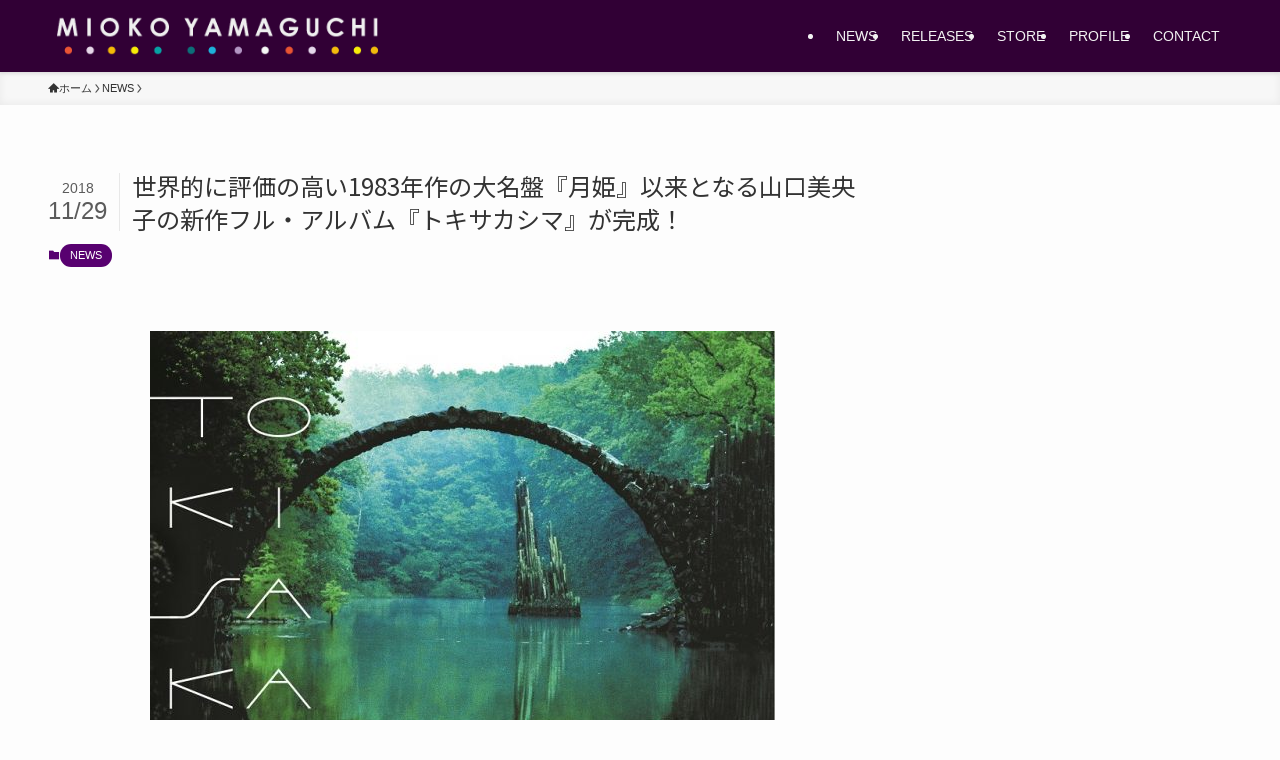

--- FILE ---
content_type: text/html; charset=UTF-8
request_url: https://yamaguchimioko.jp/%E5%B1%B1%E5%8F%A3%E7%BE%8E%E5%A4%AE%E5%AD%90%E3%80%8E%E6%81%8B%E3%81%99%E3%82%8B%E3%83%90%E3%82%BF%E3%83%95%E3%83%A9%E3%82%A4%E3%83%BBanju%E3%80%8F%E3%81%AE%E3%83%AA%E3%83%AA%E3%83%BC%E3%82%B9-2/
body_size: 82898
content:
<!DOCTYPE html>
<html dir="ltr" lang="ja" prefix="og: https://ogp.me/ns#" data-loaded="false" data-scrolled="false" data-spmenu="closed">
<head>
<meta charset="utf-8">
<meta name="format-detection" content="telephone=no">
<meta http-equiv="X-UA-Compatible" content="IE=edge">
<meta name="viewport" content="width=device-width, viewport-fit=cover">
<title>世界的に評価の高い1983年作の大名盤『月姫』以来となる山口美央子の新作フル・アルバム『トキサカシマ』が完成！ - Mioko Yamaguchi Official Site</title>

		<!-- All in One SEO 4.8.7.2 - aioseo.com -->
	<meta name="description" content="山口美央子『トキサカシマ』 『月姫』の続編と位置付けられた今作は、真骨頂となるジャパネスク～オリエンタル～和洋" />
	<meta name="robots" content="max-image-preview:large" />
	<link rel="canonical" href="https://yamaguchimioko.jp/%e5%b1%b1%e5%8f%a3%e7%be%8e%e5%a4%ae%e5%ad%90%e3%80%8e%e6%81%8b%e3%81%99%e3%82%8b%e3%83%90%e3%82%bf%e3%83%95%e3%83%a9%e3%82%a4%e3%83%bbanju%e3%80%8f%e3%81%ae%e3%83%aa%e3%83%aa%e3%83%bc%e3%82%b9-2/" />
	<meta name="generator" content="All in One SEO (AIOSEO) 4.8.7.2" />
		<meta property="og:locale" content="ja_JP" />
		<meta property="og:site_name" content="Mioko Yamaguchi Official Site -" />
		<meta property="og:type" content="article" />
		<meta property="og:title" content="世界的に評価の高い1983年作の大名盤『月姫』以来となる山口美央子の新作フル・アルバム『トキサカシマ』が完成！ - Mioko Yamaguchi Official Site" />
		<meta property="og:description" content="山口美央子『トキサカシマ』 『月姫』の続編と位置付けられた今作は、真骨頂となるジャパネスク～オリエンタル～和洋" />
		<meta property="og:url" content="https://yamaguchimioko.jp/%e5%b1%b1%e5%8f%a3%e7%be%8e%e5%a4%ae%e5%ad%90%e3%80%8e%e6%81%8b%e3%81%99%e3%82%8b%e3%83%90%e3%82%bf%e3%83%95%e3%83%a9%e3%82%a4%e3%83%bbanju%e3%80%8f%e3%81%ae%e3%83%aa%e3%83%aa%e3%83%bc%e3%82%b9-2/" />
		<meta property="article:published_time" content="2018-11-29T03:00:08+00:00" />
		<meta property="article:modified_time" content="2023-02-26T11:24:10+00:00" />
		<meta property="article:publisher" content="https://www.facebook.com/yamaguchimiokoOfficial" />
		<meta name="twitter:card" content="summary_large_image" />
		<meta name="twitter:site" content="@MiokoYamaguchi" />
		<meta name="twitter:title" content="世界的に評価の高い1983年作の大名盤『月姫』以来となる山口美央子の新作フル・アルバム『トキサカシマ』が完成！ - Mioko Yamaguchi Official Site" />
		<meta name="twitter:description" content="山口美央子『トキサカシマ』 『月姫』の続編と位置付けられた今作は、真骨頂となるジャパネスク～オリエンタル～和洋" />
		<meta name="twitter:creator" content="@MiokoYamaguchi" />
		<script type="application/ld+json" class="aioseo-schema">
			{"@context":"https:\/\/schema.org","@graph":[{"@type":"BlogPosting","@id":"https:\/\/yamaguchimioko.jp\/%e5%b1%b1%e5%8f%a3%e7%be%8e%e5%a4%ae%e5%ad%90%e3%80%8e%e6%81%8b%e3%81%99%e3%82%8b%e3%83%90%e3%82%bf%e3%83%95%e3%83%a9%e3%82%a4%e3%83%bbanju%e3%80%8f%e3%81%ae%e3%83%aa%e3%83%aa%e3%83%bc%e3%82%b9-2\/#blogposting","name":"\u4e16\u754c\u7684\u306b\u8a55\u4fa1\u306e\u9ad8\u30441983\u5e74\u4f5c\u306e\u5927\u540d\u76e4\u300e\u6708\u59eb\u300f\u4ee5\u6765\u3068\u306a\u308b\u5c71\u53e3\u7f8e\u592e\u5b50\u306e\u65b0\u4f5c\u30d5\u30eb\u30fb\u30a2\u30eb\u30d0\u30e0\u300e\u30c8\u30ad\u30b5\u30ab\u30b7\u30de\u300f\u304c\u5b8c\u6210\uff01 - Mioko Yamaguchi Official Site","headline":"\u4e16\u754c\u7684\u306b\u8a55\u4fa1\u306e\u9ad8\u30441983\u5e74\u4f5c\u306e\u5927\u540d\u76e4\u300e\u6708\u59eb\u300f\u4ee5\u6765\u3068\u306a\u308b\u5c71\u53e3\u7f8e\u592e\u5b50\u306e\u65b0\u4f5c\u30d5\u30eb\u30fb\u30a2\u30eb\u30d0\u30e0\u300e\u30c8\u30ad\u30b5\u30ab\u30b7\u30de\u300f\u304c\u5b8c\u6210\uff01","author":{"@id":"https:\/\/yamaguchimioko.jp\/author\/#author"},"publisher":{"@id":"https:\/\/yamaguchimioko.jp\/#organization"},"image":{"@type":"ImageObject","url":"https:\/\/yamaguchimioko.jp\/wp-content\/uploads\/2018\/11\/MiokoYamaguchi_Tokisakashima_cover_s-625x625.jpg","@id":"https:\/\/yamaguchimioko.jp\/%e5%b1%b1%e5%8f%a3%e7%be%8e%e5%a4%ae%e5%ad%90%e3%80%8e%e6%81%8b%e3%81%99%e3%82%8b%e3%83%90%e3%82%bf%e3%83%95%e3%83%a9%e3%82%a4%e3%83%bbanju%e3%80%8f%e3%81%ae%e3%83%aa%e3%83%aa%e3%83%bc%e3%82%b9-2\/#articleImage"},"datePublished":"2018-11-29T12:00:08+09:00","dateModified":"2023-02-26T20:24:10+09:00","inLanguage":"ja","mainEntityOfPage":{"@id":"https:\/\/yamaguchimioko.jp\/%e5%b1%b1%e5%8f%a3%e7%be%8e%e5%a4%ae%e5%ad%90%e3%80%8e%e6%81%8b%e3%81%99%e3%82%8b%e3%83%90%e3%82%bf%e3%83%95%e3%83%a9%e3%82%a4%e3%83%bbanju%e3%80%8f%e3%81%ae%e3%83%aa%e3%83%aa%e3%83%bc%e3%82%b9-2\/#webpage"},"isPartOf":{"@id":"https:\/\/yamaguchimioko.jp\/%e5%b1%b1%e5%8f%a3%e7%be%8e%e5%a4%ae%e5%ad%90%e3%80%8e%e6%81%8b%e3%81%99%e3%82%8b%e3%83%90%e3%82%bf%e3%83%95%e3%83%a9%e3%82%a4%e3%83%bbanju%e3%80%8f%e3%81%ae%e3%83%aa%e3%83%aa%e3%83%bc%e3%82%b9-2\/#webpage"},"articleSection":"NEWS"},{"@type":"BreadcrumbList","@id":"https:\/\/yamaguchimioko.jp\/%e5%b1%b1%e5%8f%a3%e7%be%8e%e5%a4%ae%e5%ad%90%e3%80%8e%e6%81%8b%e3%81%99%e3%82%8b%e3%83%90%e3%82%bf%e3%83%95%e3%83%a9%e3%82%a4%e3%83%bbanju%e3%80%8f%e3%81%ae%e3%83%aa%e3%83%aa%e3%83%bc%e3%82%b9-2\/#breadcrumblist","itemListElement":[{"@type":"ListItem","@id":"https:\/\/yamaguchimioko.jp#listItem","position":1,"name":"\u30db\u30fc\u30e0","item":"https:\/\/yamaguchimioko.jp","nextItem":{"@type":"ListItem","@id":"https:\/\/yamaguchimioko.jp\/category\/news\/#listItem","name":"NEWS"}},{"@type":"ListItem","@id":"https:\/\/yamaguchimioko.jp\/category\/news\/#listItem","position":2,"name":"NEWS","item":"https:\/\/yamaguchimioko.jp\/category\/news\/","nextItem":{"@type":"ListItem","@id":"https:\/\/yamaguchimioko.jp\/%e5%b1%b1%e5%8f%a3%e7%be%8e%e5%a4%ae%e5%ad%90%e3%80%8e%e6%81%8b%e3%81%99%e3%82%8b%e3%83%90%e3%82%bf%e3%83%95%e3%83%a9%e3%82%a4%e3%83%bbanju%e3%80%8f%e3%81%ae%e3%83%aa%e3%83%aa%e3%83%bc%e3%82%b9-2\/#listItem","name":"\u4e16\u754c\u7684\u306b\u8a55\u4fa1\u306e\u9ad8\u30441983\u5e74\u4f5c\u306e\u5927\u540d\u76e4\u300e\u6708\u59eb\u300f\u4ee5\u6765\u3068\u306a\u308b\u5c71\u53e3\u7f8e\u592e\u5b50\u306e\u65b0\u4f5c\u30d5\u30eb\u30fb\u30a2\u30eb\u30d0\u30e0\u300e\u30c8\u30ad\u30b5\u30ab\u30b7\u30de\u300f\u304c\u5b8c\u6210\uff01"},"previousItem":{"@type":"ListItem","@id":"https:\/\/yamaguchimioko.jp#listItem","name":"\u30db\u30fc\u30e0"}},{"@type":"ListItem","@id":"https:\/\/yamaguchimioko.jp\/%e5%b1%b1%e5%8f%a3%e7%be%8e%e5%a4%ae%e5%ad%90%e3%80%8e%e6%81%8b%e3%81%99%e3%82%8b%e3%83%90%e3%82%bf%e3%83%95%e3%83%a9%e3%82%a4%e3%83%bbanju%e3%80%8f%e3%81%ae%e3%83%aa%e3%83%aa%e3%83%bc%e3%82%b9-2\/#listItem","position":3,"name":"\u4e16\u754c\u7684\u306b\u8a55\u4fa1\u306e\u9ad8\u30441983\u5e74\u4f5c\u306e\u5927\u540d\u76e4\u300e\u6708\u59eb\u300f\u4ee5\u6765\u3068\u306a\u308b\u5c71\u53e3\u7f8e\u592e\u5b50\u306e\u65b0\u4f5c\u30d5\u30eb\u30fb\u30a2\u30eb\u30d0\u30e0\u300e\u30c8\u30ad\u30b5\u30ab\u30b7\u30de\u300f\u304c\u5b8c\u6210\uff01","previousItem":{"@type":"ListItem","@id":"https:\/\/yamaguchimioko.jp\/category\/news\/#listItem","name":"NEWS"}}]},{"@type":"Organization","@id":"https:\/\/yamaguchimioko.jp\/#organization","name":"Mioko Yamaguchi Official Site","url":"https:\/\/yamaguchimioko.jp\/","sameAs":["https:\/\/www.facebook.com\/yamaguchimiokoOfficial","https:\/\/twitter.com\/MiokoYamaguchi","https:\/\/www.youtube.com\/channel\/UCsTtMHCQq4nAHKGY2uVPnEw","https:\/\/ja.wikipedia.org\/wiki\/"]},{"@type":"Person","@id":"https:\/\/yamaguchimioko.jp\/author\/#author","url":"https:\/\/yamaguchimioko.jp\/author\/"},{"@type":"WebPage","@id":"https:\/\/yamaguchimioko.jp\/%e5%b1%b1%e5%8f%a3%e7%be%8e%e5%a4%ae%e5%ad%90%e3%80%8e%e6%81%8b%e3%81%99%e3%82%8b%e3%83%90%e3%82%bf%e3%83%95%e3%83%a9%e3%82%a4%e3%83%bbanju%e3%80%8f%e3%81%ae%e3%83%aa%e3%83%aa%e3%83%bc%e3%82%b9-2\/#webpage","url":"https:\/\/yamaguchimioko.jp\/%e5%b1%b1%e5%8f%a3%e7%be%8e%e5%a4%ae%e5%ad%90%e3%80%8e%e6%81%8b%e3%81%99%e3%82%8b%e3%83%90%e3%82%bf%e3%83%95%e3%83%a9%e3%82%a4%e3%83%bbanju%e3%80%8f%e3%81%ae%e3%83%aa%e3%83%aa%e3%83%bc%e3%82%b9-2\/","name":"\u4e16\u754c\u7684\u306b\u8a55\u4fa1\u306e\u9ad8\u30441983\u5e74\u4f5c\u306e\u5927\u540d\u76e4\u300e\u6708\u59eb\u300f\u4ee5\u6765\u3068\u306a\u308b\u5c71\u53e3\u7f8e\u592e\u5b50\u306e\u65b0\u4f5c\u30d5\u30eb\u30fb\u30a2\u30eb\u30d0\u30e0\u300e\u30c8\u30ad\u30b5\u30ab\u30b7\u30de\u300f\u304c\u5b8c\u6210\uff01 - Mioko Yamaguchi Official Site","description":"\u5c71\u53e3\u7f8e\u592e\u5b50\u300e\u30c8\u30ad\u30b5\u30ab\u30b7\u30de\u300f \u300e\u6708\u59eb\u300f\u306e\u7d9a\u7de8\u3068\u4f4d\u7f6e\u4ed8\u3051\u3089\u308c\u305f\u4eca\u4f5c\u306f\u3001\u771f\u9aa8\u9802\u3068\u306a\u308b\u30b8\u30e3\u30d1\u30cd\u30b9\u30af\uff5e\u30aa\u30ea\u30a8\u30f3\u30bf\u30eb\uff5e\u548c\u6d0b","inLanguage":"ja","isPartOf":{"@id":"https:\/\/yamaguchimioko.jp\/#website"},"breadcrumb":{"@id":"https:\/\/yamaguchimioko.jp\/%e5%b1%b1%e5%8f%a3%e7%be%8e%e5%a4%ae%e5%ad%90%e3%80%8e%e6%81%8b%e3%81%99%e3%82%8b%e3%83%90%e3%82%bf%e3%83%95%e3%83%a9%e3%82%a4%e3%83%bbanju%e3%80%8f%e3%81%ae%e3%83%aa%e3%83%aa%e3%83%bc%e3%82%b9-2\/#breadcrumblist"},"author":{"@id":"https:\/\/yamaguchimioko.jp\/author\/#author"},"creator":{"@id":"https:\/\/yamaguchimioko.jp\/author\/#author"},"datePublished":"2018-11-29T12:00:08+09:00","dateModified":"2023-02-26T20:24:10+09:00"},{"@type":"WebSite","@id":"https:\/\/yamaguchimioko.jp\/#website","url":"https:\/\/yamaguchimioko.jp\/","name":"Mioko Yamaguchi Official Site","inLanguage":"ja","publisher":{"@id":"https:\/\/yamaguchimioko.jp\/#organization"}}]}
		</script>
		<!-- All in One SEO -->

<link rel='dns-prefetch' href='//www.googletagmanager.com' />
<link rel="alternate" type="application/rss+xml" title="Mioko Yamaguchi Official Site &raquo; フィード" href="https://yamaguchimioko.jp/feed/" />
<link rel="alternate" type="application/rss+xml" title="Mioko Yamaguchi Official Site &raquo; コメントフィード" href="https://yamaguchimioko.jp/comments/feed/" />
<link rel="alternate" type="application/rss+xml" title="Mioko Yamaguchi Official Site &raquo; 世界的に評価の高い1983年作の大名盤『月姫』以来となる山口美央子の新作フル・アルバム『トキサカシマ』が完成！ のコメントのフィード" href="https://yamaguchimioko.jp/%e5%b1%b1%e5%8f%a3%e7%be%8e%e5%a4%ae%e5%ad%90%e3%80%8e%e6%81%8b%e3%81%99%e3%82%8b%e3%83%90%e3%82%bf%e3%83%95%e3%83%a9%e3%82%a4%e3%83%bbanju%e3%80%8f%e3%81%ae%e3%83%aa%e3%83%aa%e3%83%bc%e3%82%b9-2/feed/" />
		<!-- This site uses the Google Analytics by MonsterInsights plugin v9.8.0 - Using Analytics tracking - https://www.monsterinsights.com/ -->
		<!-- Note: MonsterInsights is not currently configured on this site. The site owner needs to authenticate with Google Analytics in the MonsterInsights settings panel. -->
					<!-- No tracking code set -->
				<!-- / Google Analytics by MonsterInsights -->
		<style id='wp-img-auto-sizes-contain-inline-css' type='text/css'>
img:is([sizes=auto i],[sizes^="auto," i]){contain-intrinsic-size:3000px 1500px}
/*# sourceURL=wp-img-auto-sizes-contain-inline-css */
</style>
<style id='wp-block-library-inline-css' type='text/css'>
:root{--wp-block-synced-color:#7a00df;--wp-block-synced-color--rgb:122,0,223;--wp-bound-block-color:var(--wp-block-synced-color);--wp-editor-canvas-background:#ddd;--wp-admin-theme-color:#007cba;--wp-admin-theme-color--rgb:0,124,186;--wp-admin-theme-color-darker-10:#006ba1;--wp-admin-theme-color-darker-10--rgb:0,107,160.5;--wp-admin-theme-color-darker-20:#005a87;--wp-admin-theme-color-darker-20--rgb:0,90,135;--wp-admin-border-width-focus:2px}@media (min-resolution:192dpi){:root{--wp-admin-border-width-focus:1.5px}}.wp-element-button{cursor:pointer}:root .has-very-light-gray-background-color{background-color:#eee}:root .has-very-dark-gray-background-color{background-color:#313131}:root .has-very-light-gray-color{color:#eee}:root .has-very-dark-gray-color{color:#313131}:root .has-vivid-green-cyan-to-vivid-cyan-blue-gradient-background{background:linear-gradient(135deg,#00d084,#0693e3)}:root .has-purple-crush-gradient-background{background:linear-gradient(135deg,#34e2e4,#4721fb 50%,#ab1dfe)}:root .has-hazy-dawn-gradient-background{background:linear-gradient(135deg,#faaca8,#dad0ec)}:root .has-subdued-olive-gradient-background{background:linear-gradient(135deg,#fafae1,#67a671)}:root .has-atomic-cream-gradient-background{background:linear-gradient(135deg,#fdd79a,#004a59)}:root .has-nightshade-gradient-background{background:linear-gradient(135deg,#330968,#31cdcf)}:root .has-midnight-gradient-background{background:linear-gradient(135deg,#020381,#2874fc)}:root{--wp--preset--font-size--normal:16px;--wp--preset--font-size--huge:42px}.has-regular-font-size{font-size:1em}.has-larger-font-size{font-size:2.625em}.has-normal-font-size{font-size:var(--wp--preset--font-size--normal)}.has-huge-font-size{font-size:var(--wp--preset--font-size--huge)}.has-text-align-center{text-align:center}.has-text-align-left{text-align:left}.has-text-align-right{text-align:right}.has-fit-text{white-space:nowrap!important}#end-resizable-editor-section{display:none}.aligncenter{clear:both}.items-justified-left{justify-content:flex-start}.items-justified-center{justify-content:center}.items-justified-right{justify-content:flex-end}.items-justified-space-between{justify-content:space-between}.screen-reader-text{border:0;clip-path:inset(50%);height:1px;margin:-1px;overflow:hidden;padding:0;position:absolute;width:1px;word-wrap:normal!important}.screen-reader-text:focus{background-color:#ddd;clip-path:none;color:#444;display:block;font-size:1em;height:auto;left:5px;line-height:normal;padding:15px 23px 14px;text-decoration:none;top:5px;width:auto;z-index:100000}html :where(.has-border-color){border-style:solid}html :where([style*=border-top-color]){border-top-style:solid}html :where([style*=border-right-color]){border-right-style:solid}html :where([style*=border-bottom-color]){border-bottom-style:solid}html :where([style*=border-left-color]){border-left-style:solid}html :where([style*=border-width]){border-style:solid}html :where([style*=border-top-width]){border-top-style:solid}html :where([style*=border-right-width]){border-right-style:solid}html :where([style*=border-bottom-width]){border-bottom-style:solid}html :where([style*=border-left-width]){border-left-style:solid}html :where(img[class*=wp-image-]){height:auto;max-width:100%}:where(figure){margin:0 0 1em}html :where(.is-position-sticky){--wp-admin--admin-bar--position-offset:var(--wp-admin--admin-bar--height,0px)}@media screen and (max-width:600px){html :where(.is-position-sticky){--wp-admin--admin-bar--position-offset:0px}}

/*# sourceURL=wp-block-library-inline-css */
</style><style id='global-styles-inline-css' type='text/css'>
:root{--wp--preset--aspect-ratio--square: 1;--wp--preset--aspect-ratio--4-3: 4/3;--wp--preset--aspect-ratio--3-4: 3/4;--wp--preset--aspect-ratio--3-2: 3/2;--wp--preset--aspect-ratio--2-3: 2/3;--wp--preset--aspect-ratio--16-9: 16/9;--wp--preset--aspect-ratio--9-16: 9/16;--wp--preset--color--black: #000;--wp--preset--color--cyan-bluish-gray: #abb8c3;--wp--preset--color--white: #fff;--wp--preset--color--pale-pink: #f78da7;--wp--preset--color--vivid-red: #cf2e2e;--wp--preset--color--luminous-vivid-orange: #ff6900;--wp--preset--color--luminous-vivid-amber: #fcb900;--wp--preset--color--light-green-cyan: #7bdcb5;--wp--preset--color--vivid-green-cyan: #00d084;--wp--preset--color--pale-cyan-blue: #8ed1fc;--wp--preset--color--vivid-cyan-blue: #0693e3;--wp--preset--color--vivid-purple: #9b51e0;--wp--preset--color--swl-main: var(--color_main);--wp--preset--color--swl-main-thin: var(--color_main_thin);--wp--preset--color--swl-gray: var(--color_gray);--wp--preset--color--swl-deep-01: var(--color_deep01);--wp--preset--color--swl-deep-02: var(--color_deep02);--wp--preset--color--swl-deep-03: var(--color_deep03);--wp--preset--color--swl-deep-04: var(--color_deep04);--wp--preset--color--swl-pale-01: var(--color_pale01);--wp--preset--color--swl-pale-02: var(--color_pale02);--wp--preset--color--swl-pale-03: var(--color_pale03);--wp--preset--color--swl-pale-04: var(--color_pale04);--wp--preset--gradient--vivid-cyan-blue-to-vivid-purple: linear-gradient(135deg,rgb(6,147,227) 0%,rgb(155,81,224) 100%);--wp--preset--gradient--light-green-cyan-to-vivid-green-cyan: linear-gradient(135deg,rgb(122,220,180) 0%,rgb(0,208,130) 100%);--wp--preset--gradient--luminous-vivid-amber-to-luminous-vivid-orange: linear-gradient(135deg,rgb(252,185,0) 0%,rgb(255,105,0) 100%);--wp--preset--gradient--luminous-vivid-orange-to-vivid-red: linear-gradient(135deg,rgb(255,105,0) 0%,rgb(207,46,46) 100%);--wp--preset--gradient--very-light-gray-to-cyan-bluish-gray: linear-gradient(135deg,rgb(238,238,238) 0%,rgb(169,184,195) 100%);--wp--preset--gradient--cool-to-warm-spectrum: linear-gradient(135deg,rgb(74,234,220) 0%,rgb(151,120,209) 20%,rgb(207,42,186) 40%,rgb(238,44,130) 60%,rgb(251,105,98) 80%,rgb(254,248,76) 100%);--wp--preset--gradient--blush-light-purple: linear-gradient(135deg,rgb(255,206,236) 0%,rgb(152,150,240) 100%);--wp--preset--gradient--blush-bordeaux: linear-gradient(135deg,rgb(254,205,165) 0%,rgb(254,45,45) 50%,rgb(107,0,62) 100%);--wp--preset--gradient--luminous-dusk: linear-gradient(135deg,rgb(255,203,112) 0%,rgb(199,81,192) 50%,rgb(65,88,208) 100%);--wp--preset--gradient--pale-ocean: linear-gradient(135deg,rgb(255,245,203) 0%,rgb(182,227,212) 50%,rgb(51,167,181) 100%);--wp--preset--gradient--electric-grass: linear-gradient(135deg,rgb(202,248,128) 0%,rgb(113,206,126) 100%);--wp--preset--gradient--midnight: linear-gradient(135deg,rgb(2,3,129) 0%,rgb(40,116,252) 100%);--wp--preset--font-size--small: 0.9em;--wp--preset--font-size--medium: 1.1em;--wp--preset--font-size--large: 1.25em;--wp--preset--font-size--x-large: 42px;--wp--preset--font-size--xs: 0.75em;--wp--preset--font-size--huge: 1.6em;--wp--preset--spacing--20: 0.44rem;--wp--preset--spacing--30: 0.67rem;--wp--preset--spacing--40: 1rem;--wp--preset--spacing--50: 1.5rem;--wp--preset--spacing--60: 2.25rem;--wp--preset--spacing--70: 3.38rem;--wp--preset--spacing--80: 5.06rem;--wp--preset--shadow--natural: 6px 6px 9px rgba(0, 0, 0, 0.2);--wp--preset--shadow--deep: 12px 12px 50px rgba(0, 0, 0, 0.4);--wp--preset--shadow--sharp: 6px 6px 0px rgba(0, 0, 0, 0.2);--wp--preset--shadow--outlined: 6px 6px 0px -3px rgb(255, 255, 255), 6px 6px rgb(0, 0, 0);--wp--preset--shadow--crisp: 6px 6px 0px rgb(0, 0, 0);}:where(.is-layout-flex){gap: 0.5em;}:where(.is-layout-grid){gap: 0.5em;}body .is-layout-flex{display: flex;}.is-layout-flex{flex-wrap: wrap;align-items: center;}.is-layout-flex > :is(*, div){margin: 0;}body .is-layout-grid{display: grid;}.is-layout-grid > :is(*, div){margin: 0;}:where(.wp-block-columns.is-layout-flex){gap: 2em;}:where(.wp-block-columns.is-layout-grid){gap: 2em;}:where(.wp-block-post-template.is-layout-flex){gap: 1.25em;}:where(.wp-block-post-template.is-layout-grid){gap: 1.25em;}.has-black-color{color: var(--wp--preset--color--black) !important;}.has-cyan-bluish-gray-color{color: var(--wp--preset--color--cyan-bluish-gray) !important;}.has-white-color{color: var(--wp--preset--color--white) !important;}.has-pale-pink-color{color: var(--wp--preset--color--pale-pink) !important;}.has-vivid-red-color{color: var(--wp--preset--color--vivid-red) !important;}.has-luminous-vivid-orange-color{color: var(--wp--preset--color--luminous-vivid-orange) !important;}.has-luminous-vivid-amber-color{color: var(--wp--preset--color--luminous-vivid-amber) !important;}.has-light-green-cyan-color{color: var(--wp--preset--color--light-green-cyan) !important;}.has-vivid-green-cyan-color{color: var(--wp--preset--color--vivid-green-cyan) !important;}.has-pale-cyan-blue-color{color: var(--wp--preset--color--pale-cyan-blue) !important;}.has-vivid-cyan-blue-color{color: var(--wp--preset--color--vivid-cyan-blue) !important;}.has-vivid-purple-color{color: var(--wp--preset--color--vivid-purple) !important;}.has-black-background-color{background-color: var(--wp--preset--color--black) !important;}.has-cyan-bluish-gray-background-color{background-color: var(--wp--preset--color--cyan-bluish-gray) !important;}.has-white-background-color{background-color: var(--wp--preset--color--white) !important;}.has-pale-pink-background-color{background-color: var(--wp--preset--color--pale-pink) !important;}.has-vivid-red-background-color{background-color: var(--wp--preset--color--vivid-red) !important;}.has-luminous-vivid-orange-background-color{background-color: var(--wp--preset--color--luminous-vivid-orange) !important;}.has-luminous-vivid-amber-background-color{background-color: var(--wp--preset--color--luminous-vivid-amber) !important;}.has-light-green-cyan-background-color{background-color: var(--wp--preset--color--light-green-cyan) !important;}.has-vivid-green-cyan-background-color{background-color: var(--wp--preset--color--vivid-green-cyan) !important;}.has-pale-cyan-blue-background-color{background-color: var(--wp--preset--color--pale-cyan-blue) !important;}.has-vivid-cyan-blue-background-color{background-color: var(--wp--preset--color--vivid-cyan-blue) !important;}.has-vivid-purple-background-color{background-color: var(--wp--preset--color--vivid-purple) !important;}.has-black-border-color{border-color: var(--wp--preset--color--black) !important;}.has-cyan-bluish-gray-border-color{border-color: var(--wp--preset--color--cyan-bluish-gray) !important;}.has-white-border-color{border-color: var(--wp--preset--color--white) !important;}.has-pale-pink-border-color{border-color: var(--wp--preset--color--pale-pink) !important;}.has-vivid-red-border-color{border-color: var(--wp--preset--color--vivid-red) !important;}.has-luminous-vivid-orange-border-color{border-color: var(--wp--preset--color--luminous-vivid-orange) !important;}.has-luminous-vivid-amber-border-color{border-color: var(--wp--preset--color--luminous-vivid-amber) !important;}.has-light-green-cyan-border-color{border-color: var(--wp--preset--color--light-green-cyan) !important;}.has-vivid-green-cyan-border-color{border-color: var(--wp--preset--color--vivid-green-cyan) !important;}.has-pale-cyan-blue-border-color{border-color: var(--wp--preset--color--pale-cyan-blue) !important;}.has-vivid-cyan-blue-border-color{border-color: var(--wp--preset--color--vivid-cyan-blue) !important;}.has-vivid-purple-border-color{border-color: var(--wp--preset--color--vivid-purple) !important;}.has-vivid-cyan-blue-to-vivid-purple-gradient-background{background: var(--wp--preset--gradient--vivid-cyan-blue-to-vivid-purple) !important;}.has-light-green-cyan-to-vivid-green-cyan-gradient-background{background: var(--wp--preset--gradient--light-green-cyan-to-vivid-green-cyan) !important;}.has-luminous-vivid-amber-to-luminous-vivid-orange-gradient-background{background: var(--wp--preset--gradient--luminous-vivid-amber-to-luminous-vivid-orange) !important;}.has-luminous-vivid-orange-to-vivid-red-gradient-background{background: var(--wp--preset--gradient--luminous-vivid-orange-to-vivid-red) !important;}.has-very-light-gray-to-cyan-bluish-gray-gradient-background{background: var(--wp--preset--gradient--very-light-gray-to-cyan-bluish-gray) !important;}.has-cool-to-warm-spectrum-gradient-background{background: var(--wp--preset--gradient--cool-to-warm-spectrum) !important;}.has-blush-light-purple-gradient-background{background: var(--wp--preset--gradient--blush-light-purple) !important;}.has-blush-bordeaux-gradient-background{background: var(--wp--preset--gradient--blush-bordeaux) !important;}.has-luminous-dusk-gradient-background{background: var(--wp--preset--gradient--luminous-dusk) !important;}.has-pale-ocean-gradient-background{background: var(--wp--preset--gradient--pale-ocean) !important;}.has-electric-grass-gradient-background{background: var(--wp--preset--gradient--electric-grass) !important;}.has-midnight-gradient-background{background: var(--wp--preset--gradient--midnight) !important;}.has-small-font-size{font-size: var(--wp--preset--font-size--small) !important;}.has-medium-font-size{font-size: var(--wp--preset--font-size--medium) !important;}.has-large-font-size{font-size: var(--wp--preset--font-size--large) !important;}.has-x-large-font-size{font-size: var(--wp--preset--font-size--x-large) !important;}
/*# sourceURL=global-styles-inline-css */
</style>

<link rel='stylesheet' id='swell-icons-css' href='https://yamaguchimioko.jp/wp-content/themes/swell/build/css/swell-icons.css?ver=2.15.0' type='text/css' media='all' />
<link rel='stylesheet' id='main_style-css' href='https://yamaguchimioko.jp/wp-content/themes/swell/build/css/main.css?ver=2.15.0' type='text/css' media='all' />
<link rel='stylesheet' id='swell_blocks-css' href='https://yamaguchimioko.jp/wp-content/themes/swell/build/css/blocks.css?ver=2.15.0' type='text/css' media='all' />
<style id='swell_custom-inline-css' type='text/css'>
:root{--swl-fz--content:4vw;--swl-font_family:"游ゴシック体", "Yu Gothic", YuGothic, "Hiragino Kaku Gothic ProN", "Hiragino Sans", Meiryo, sans-serif;--swl-font_weight:500;--color_main:#580170;--color_text:#333;--color_link:#1176d4;--color_htag:#580170;--color_bg:#fdfdfd;--color_gradient1:#d8ffff;--color_gradient2:#87e7ff;--color_main_thin:rgba(110, 1, 140, 0.05 );--color_main_dark:rgba(66, 1, 84, 1 );--color_list_check:#580170;--color_list_num:#580170;--color_list_good:#86dd7b;--color_list_triangle:#f4e03a;--color_list_bad:#f36060;--color_faq_q:#d55656;--color_faq_a:#6599b7;--color_icon_good:#3cd250;--color_icon_good_bg:#ecffe9;--color_icon_bad:#4b73eb;--color_icon_bad_bg:#eafaff;--color_icon_info:#f578b4;--color_icon_info_bg:#fff0fa;--color_icon_announce:#ffa537;--color_icon_announce_bg:#fff5f0;--color_icon_pen:#7a7a7a;--color_icon_pen_bg:#f7f7f7;--color_icon_book:#787364;--color_icon_book_bg:#f8f6ef;--color_icon_point:#ffa639;--color_icon_check:#86d67c;--color_icon_batsu:#f36060;--color_icon_hatena:#5295cc;--color_icon_caution:#f7da38;--color_icon_memo:#84878a;--color_deep01:#e44141;--color_deep02:#3d79d5;--color_deep03:#63a84d;--color_deep04:#f09f4d;--color_pale01:#fff2f0;--color_pale02:#f3f8fd;--color_pale03:#f1f9ee;--color_pale04:#fdf9ee;--color_mark_blue:#b7e3ff;--color_mark_green:#bdf9c3;--color_mark_yellow:#fcf69f;--color_mark_orange:#ffddbc;--border01:solid 1px var(--color_main);--border02:double 4px var(--color_main);--border03:dashed 2px var(--color_border);--border04:solid 4px var(--color_gray);--card_posts_thumb_ratio:56.25%;--list_posts_thumb_ratio:61.805%;--big_posts_thumb_ratio:56.25%;--thumb_posts_thumb_ratio:61.805%;--blogcard_thumb_ratio:56.25%;--color_header_bg:#310035;--color_header_text:#f2f2f2;--color_footer_bg:#310035;--color_footer_text:#f2f2f2;--container_size:1200px;--article_size:900px;--logo_size_sp:48px;--logo_size_pc:40px;--logo_size_pcfix:32px;}.swl-cell-bg[data-icon="doubleCircle"]{--cell-icon-color:#ffc977}.swl-cell-bg[data-icon="circle"]{--cell-icon-color:#94e29c}.swl-cell-bg[data-icon="triangle"]{--cell-icon-color:#eeda2f}.swl-cell-bg[data-icon="close"]{--cell-icon-color:#ec9191}.swl-cell-bg[data-icon="hatena"]{--cell-icon-color:#93c9da}.swl-cell-bg[data-icon="check"]{--cell-icon-color:#94e29c}.swl-cell-bg[data-icon="line"]{--cell-icon-color:#9b9b9b}.cap_box[data-colset="col1"]{--capbox-color:#f59b5f;--capbox-color--bg:#fff8eb}.cap_box[data-colset="col2"]{--capbox-color:#5fb9f5;--capbox-color--bg:#edf5ff}.cap_box[data-colset="col3"]{--capbox-color:#2fcd90;--capbox-color--bg:#eafaf2}.red_{--the-btn-color:#f74a4a;--the-btn-color2:#ffbc49;--the-solid-shadow: rgba(185, 56, 56, 1 )}.blue_{--the-btn-color:#338df4;--the-btn-color2:#35eaff;--the-solid-shadow: rgba(38, 106, 183, 1 )}.green_{--the-btn-color:#62d847;--the-btn-color2:#7bf7bd;--the-solid-shadow: rgba(74, 162, 53, 1 )}.is-style-btn_normal{--the-btn-radius:80px}.is-style-btn_solid{--the-btn-radius:80px}.is-style-btn_shiny{--the-btn-radius:80px}.is-style-btn_line{--the-btn-radius:80px}.post_content blockquote{padding:1.5em 2em 1.5em 3em}.post_content blockquote::before{content:"";display:block;width:5px;height:calc(100% - 3em);top:1.5em;left:1.5em;border-left:solid 1px rgba(180,180,180,.75);border-right:solid 1px rgba(180,180,180,.75);}.mark_blue{background:-webkit-linear-gradient(transparent 64%,var(--color_mark_blue) 0%);background:linear-gradient(transparent 64%,var(--color_mark_blue) 0%)}.mark_green{background:-webkit-linear-gradient(transparent 64%,var(--color_mark_green) 0%);background:linear-gradient(transparent 64%,var(--color_mark_green) 0%)}.mark_yellow{background:-webkit-linear-gradient(transparent 64%,var(--color_mark_yellow) 0%);background:linear-gradient(transparent 64%,var(--color_mark_yellow) 0%)}.mark_orange{background:-webkit-linear-gradient(transparent 64%,var(--color_mark_orange) 0%);background:linear-gradient(transparent 64%,var(--color_mark_orange) 0%)}[class*="is-style-icon_"]{color:#333;border-width:0}[class*="is-style-big_icon_"]{border-width:2px;border-style:solid}[data-col="gray"] .c-balloon__text{background:#f7f7f7;border-color:#ccc}[data-col="gray"] .c-balloon__before{border-right-color:#f7f7f7}[data-col="green"] .c-balloon__text{background:#d1f8c2;border-color:#9ddd93}[data-col="green"] .c-balloon__before{border-right-color:#d1f8c2}[data-col="blue"] .c-balloon__text{background:#e2f6ff;border-color:#93d2f0}[data-col="blue"] .c-balloon__before{border-right-color:#e2f6ff}[data-col="red"] .c-balloon__text{background:#ffebeb;border-color:#f48789}[data-col="red"] .c-balloon__before{border-right-color:#ffebeb}[data-col="yellow"] .c-balloon__text{background:#f9f7d2;border-color:#fbe593}[data-col="yellow"] .c-balloon__before{border-right-color:#f9f7d2}.-type-list2 .p-postList__body::after,.-type-big .p-postList__body::after{content: "READ MORE »";}.c-postThumb__cat{background-color:#580170;color:#fff;background-image: repeating-linear-gradient(-45deg,rgba(255,255,255,.1),rgba(255,255,255,.1) 6px,transparent 6px,transparent 12px)}.post_content h2:where(:not([class^="swell-block-"]):not(.faq_q):not(.p-postList__title)){background:var(--color_htag);padding:.75em 1em;color:#fff}.post_content h2:where(:not([class^="swell-block-"]):not(.faq_q):not(.p-postList__title))::before{position:absolute;display:block;pointer-events:none;content:"";top:-4px;left:0;width:100%;height:calc(100% + 4px);box-sizing:content-box;border-top:solid 2px var(--color_htag);border-bottom:solid 2px var(--color_htag)}.post_content h3:where(:not([class^="swell-block-"]):not(.faq_q):not(.p-postList__title)){padding:0 .5em .5em}.post_content h3:where(:not([class^="swell-block-"]):not(.faq_q):not(.p-postList__title))::before{content:"";width:100%;height:2px;background: repeating-linear-gradient(90deg, var(--color_htag) 0%, var(--color_htag) 29.3%, rgba(150,150,150,.2) 29.3%, rgba(150,150,150,.2) 100%)}.post_content h4:where(:not([class^="swell-block-"]):not(.faq_q):not(.p-postList__title)){padding:0 0 0 16px;border-left:solid 2px var(--color_htag)}.l-header{box-shadow: 0 1px 4px rgba(0,0,0,.12)}.c-gnav a::after{background:var(--color_main);width:100%;height:2px;transform:scaleX(0)}.p-spHeadMenu .menu-item.-current{border-bottom-color:var(--color_main)}.c-gnav > li:hover > a::after,.c-gnav > .-current > a::after{transform: scaleX(1)}.c-gnav .sub-menu{color:#333;background:#fff}.l-fixHeader::before{opacity:1}#pagetop{border-radius:50%}.c-widget__title.-spmenu{padding:.5em .75em;border-radius:var(--swl-radius--2, 0px);background:var(--color_main);color:#fff;}.c-widget__title.-footer{padding:.5em}.c-widget__title.-footer::before{content:"";bottom:0;left:0;width:40%;z-index:1;background:var(--color_main)}.c-widget__title.-footer::after{content:"";bottom:0;left:0;width:100%;background:var(--color_border)}.c-secTitle{border-left:solid 2px var(--color_main);padding:0em .75em}.p-spMenu{color:#333}.p-spMenu__inner::before{background:#fdfdfd;opacity:1}.p-spMenu__overlay{background:#000;opacity:0.6}[class*="page-numbers"]{color:#fff;background-color:#dedede}a{text-decoration: none}.l-topTitleArea.c-filterLayer::before{background-color:#000;opacity:0.2;content:""}@media screen and (min-width: 960px){:root{}}@media screen and (max-width: 959px){:root{}.l-header__logo{margin-right:auto}.l-header__inner{-webkit-box-pack:end;-webkit-justify-content:flex-end;justify-content:flex-end}}@media screen and (min-width: 600px){:root{--swl-fz--content:16px;}}@media screen and (max-width: 599px){:root{}}@media (min-width: 1108px) {.alignwide{left:-100px;width:calc(100% + 200px);}}@media (max-width: 1108px) {.-sidebar-off .swell-block-fullWide__inner.l-container .alignwide{left:0px;width:100%;}}.l-fixHeader .l-fixHeader__gnav{order:0}[data-scrolled=true] .l-fixHeader[data-ready]{opacity:1;-webkit-transform:translateY(0)!important;transform:translateY(0)!important;visibility:visible}.-body-solid .l-fixHeader{box-shadow:0 2px 4px var(--swl-color_shadow)}.l-fixHeader__inner{align-items:stretch;color:var(--color_header_text);display:flex;padding-bottom:0;padding-top:0;position:relative;z-index:1}.l-fixHeader__logo{align-items:center;display:flex;line-height:1;margin-right:24px;order:0;padding:16px 0}.is-style-btn_normal a,.is-style-btn_shiny a{box-shadow:var(--swl-btn_shadow)}.c-shareBtns__btn,.is-style-balloon>.c-tabList .c-tabList__button,.p-snsCta,[class*=page-numbers]{box-shadow:var(--swl-box_shadow)}.p-articleThumb__img,.p-articleThumb__youtube{box-shadow:var(--swl-img_shadow)}.p-pickupBanners__item .c-bannerLink,.p-postList__thumb{box-shadow:0 2px 8px rgba(0,0,0,.1),0 4px 4px -4px rgba(0,0,0,.1)}.p-postList.-w-ranking li:before{background-image:repeating-linear-gradient(-45deg,hsla(0,0%,100%,.1),hsla(0,0%,100%,.1) 6px,transparent 0,transparent 12px);box-shadow:1px 1px 4px rgba(0,0,0,.2)}:root{--swl-radius--2:2px;--swl-radius--4:4px;--swl-radius--8:8px}.c-categoryList__link,.c-tagList__link,.tag-cloud-link{border-radius:16px;padding:6px 10px}.-related .p-postList__thumb,.is-style-bg_gray,.is-style-bg_main,.is-style-bg_main_thin,.is-style-bg_stripe,.is-style-border_dg,.is-style-border_dm,.is-style-border_sg,.is-style-border_sm,.is-style-dent_box,.is-style-note_box,.is-style-stitch,[class*=is-style-big_icon_],input[type=number],input[type=text],textarea{border-radius:4px}.-ps-style-img .p-postList__link,.-type-thumb .p-postList__link,.p-postList__thumb{border-radius:12px;overflow:hidden;z-index:0}.c-widget .-type-list.-w-ranking .p-postList__item:before{border-radius:16px;left:2px;top:2px}.c-widget .-type-card.-w-ranking .p-postList__item:before{border-radius:0 0 4px 4px}.c-postThumb__cat{border-radius:16px;margin:.5em;padding:0 8px}.cap_box_ttl{border-radius:2px 2px 0 0}.cap_box_content{border-radius:0 0 2px 2px}.cap_box.is-style-small_ttl .cap_box_content{border-radius:0 2px 2px 2px}.cap_box.is-style-inner .cap_box_content,.cap_box.is-style-onborder_ttl .cap_box_content,.cap_box.is-style-onborder_ttl2 .cap_box_content,.cap_box.is-style-onborder_ttl2 .cap_box_ttl,.cap_box.is-style-shadow{border-radius:2px}.is-style-more_btn a,.p-postList__body:after,.submit{border-radius:40px}@media (min-width:960px){#sidebar .-type-list .p-postList__thumb{border-radius:8px}}@media not all and (min-width:960px){.-ps-style-img .p-postList__link,.-type-thumb .p-postList__link,.p-postList__thumb{border-radius:8px}}@media (min-width:960px){.-series .l-header__inner{align-items:stretch;display:flex}.-series .l-header__logo{align-items:center;display:flex;flex-wrap:wrap;margin-right:24px;padding:16px 0}.-series .l-header__logo .c-catchphrase{font-size:13px;padding:4px 0}.-series .c-headLogo{margin-right:16px}.-series-right .l-header__inner{justify-content:space-between}.-series-right .c-gnavWrap{margin-left:auto}.-series-right .w-header{margin-left:12px}.-series-left .w-header{margin-left:auto}}@media (min-width:960px) and (min-width:600px){.-series .c-headLogo{max-width:400px}}.c-gnav .sub-menu a:before,.c-listMenu a:before{-webkit-font-smoothing:antialiased;-moz-osx-font-smoothing:grayscale;font-family:icomoon!important;font-style:normal;font-variant:normal;font-weight:400;line-height:1;text-transform:none}.c-submenuToggleBtn{display:none}.c-listMenu a{padding:.75em 1em .75em 1.5em;transition:padding .25s}.c-listMenu a:hover{padding-left:1.75em;padding-right:.75em}.c-gnav .sub-menu a:before,.c-listMenu a:before{color:inherit;content:"\e921";display:inline-block;left:2px;position:absolute;top:50%;-webkit-transform:translateY(-50%);transform:translateY(-50%);vertical-align:middle}.widget_categories>ul>.cat-item>a,.wp-block-categories-list>li>a{padding-left:1.75em}.c-listMenu .children,.c-listMenu .sub-menu{margin:0}.c-listMenu .children a,.c-listMenu .sub-menu a{font-size:.9em;padding-left:2.5em}.c-listMenu .children a:before,.c-listMenu .sub-menu a:before{left:1em}.c-listMenu .children a:hover,.c-listMenu .sub-menu a:hover{padding-left:2.75em}.c-listMenu .children ul a,.c-listMenu .sub-menu ul a{padding-left:3.25em}.c-listMenu .children ul a:before,.c-listMenu .sub-menu ul a:before{left:1.75em}.c-listMenu .children ul a:hover,.c-listMenu .sub-menu ul a:hover{padding-left:3.5em}.c-gnav li:hover>.sub-menu{opacity:1;visibility:visible}.c-gnav .sub-menu:before{background:inherit;content:"";height:100%;left:0;position:absolute;top:0;width:100%;z-index:0}.c-gnav .sub-menu .sub-menu{left:100%;top:0;z-index:-1}.c-gnav .sub-menu a{padding-left:2em}.c-gnav .sub-menu a:before{left:.5em}.c-gnav .sub-menu a:hover .ttl{left:4px}:root{--color_content_bg:var(--color_bg);}.c-widget__title.-side{padding:.5em}.c-widget__title.-side::before{content:"";bottom:0;left:0;width:40%;z-index:1;background:var(--color_main)}.c-widget__title.-side::after{content:"";bottom:0;left:0;width:100%;background:var(--color_border)}.c-shareBtns__item:not(:last-child){margin-right:4px}.c-shareBtns__btn{padding:8px 0}@media screen and (min-width: 960px){:root{}}@media screen and (max-width: 959px){:root{}}@media screen and (min-width: 600px){:root{}}@media screen and (max-width: 599px){:root{}}.swell-block-fullWide__inner.l-container{--swl-fw_inner_pad:var(--swl-pad_container,0px)}@media (min-width:960px){.-sidebar-on .l-content .alignfull,.-sidebar-on .l-content .alignwide{left:-16px;width:calc(100% + 32px)}.swell-block-fullWide__inner.l-article{--swl-fw_inner_pad:var(--swl-pad_post_content,0px)}.-sidebar-on .swell-block-fullWide__inner .alignwide{left:0;width:100%}.-sidebar-on .swell-block-fullWide__inner .alignfull{left:calc(0px - var(--swl-fw_inner_pad, 0))!important;margin-left:0!important;margin-right:0!important;width:calc(100% + var(--swl-fw_inner_pad, 0)*2)!important}}.p-relatedPosts .p-postList__item{margin-bottom:1.5em}.p-relatedPosts .p-postList__times,.p-relatedPosts .p-postList__times>:last-child{margin-right:0}@media (min-width:600px){.p-relatedPosts .p-postList__item{width:33.33333%}}@media screen and (min-width:600px) and (max-width:1239px){.p-relatedPosts .p-postList__item:nth-child(7),.p-relatedPosts .p-postList__item:nth-child(8){display:none}}@media screen and (min-width:1240px){.p-relatedPosts .p-postList__item{width:25%}}.-index-off .p-toc,.swell-toc-placeholder:empty{display:none}.p-toc.-modal{height:100%;margin:0;overflow-y:auto;padding:0}#main_content .p-toc{border-radius:var(--swl-radius--2,0);margin:4em auto;max-width:800px}#sidebar .p-toc{margin-top:-.5em}.p-toc .__pn:before{content:none!important;counter-increment:none}.p-toc .__prev{margin:0 0 1em}.p-toc .__next{margin:1em 0 0}.p-toc.is-omitted:not([data-omit=ct]) [data-level="2"] .p-toc__childList{height:0;margin-bottom:-.5em;visibility:hidden}.p-toc.is-omitted:not([data-omit=nest]){position:relative}.p-toc.is-omitted:not([data-omit=nest]):before{background:linear-gradient(hsla(0,0%,100%,0),var(--color_bg));bottom:5em;content:"";height:4em;left:0;opacity:.75;pointer-events:none;position:absolute;width:100%;z-index:1}.p-toc.is-omitted:not([data-omit=nest]):after{background:var(--color_bg);bottom:0;content:"";height:5em;left:0;opacity:.75;position:absolute;width:100%;z-index:1}.p-toc.is-omitted:not([data-omit=nest]) .__next,.p-toc.is-omitted:not([data-omit=nest]) [data-omit="1"]{display:none}.p-toc .p-toc__expandBtn{background-color:#f7f7f7;border:rgba(0,0,0,.2);border-radius:5em;box-shadow:0 0 0 1px #bbb;color:#333;display:block;font-size:14px;line-height:1.5;margin:.75em auto 0;min-width:6em;padding:.5em 1em;position:relative;transition:box-shadow .25s;z-index:2}.p-toc[data-omit=nest] .p-toc__expandBtn{display:inline-block;font-size:13px;margin:0 0 0 1.25em;padding:.5em .75em}.p-toc:not([data-omit=nest]) .p-toc__expandBtn:after,.p-toc:not([data-omit=nest]) .p-toc__expandBtn:before{border-top-color:inherit;border-top-style:dotted;border-top-width:3px;content:"";display:block;height:1px;position:absolute;top:calc(50% - 1px);transition:border-color .25s;width:100%;width:22px}.p-toc:not([data-omit=nest]) .p-toc__expandBtn:before{right:calc(100% + 1em)}.p-toc:not([data-omit=nest]) .p-toc__expandBtn:after{left:calc(100% + 1em)}.p-toc.is-expanded .p-toc__expandBtn{border-color:transparent}.p-toc__ttl{display:block;font-size:1.2em;line-height:1;position:relative;text-align:center}.p-toc__ttl:before{content:"\e918";display:inline-block;font-family:icomoon;margin-right:.5em;padding-bottom:2px;vertical-align:middle}#index_modal .p-toc__ttl{margin-bottom:.5em}.p-toc__list li{line-height:1.6}.p-toc__list>li+li{margin-top:.5em}.p-toc__list .p-toc__childList{padding-left:.5em}.p-toc__list [data-level="3"]{font-size:.9em}.p-toc__list .mininote{display:none}.post_content .p-toc__list{padding-left:0}#sidebar .p-toc__list{margin-bottom:0}#sidebar .p-toc__list .p-toc__childList{padding-left:0}.p-toc__link{color:inherit;font-size:inherit;text-decoration:none}.p-toc__link:hover{opacity:.8}.p-toc.-double{background:var(--color_gray);background:linear-gradient(-45deg,transparent 25%,var(--color_gray) 25%,var(--color_gray) 50%,transparent 50%,transparent 75%,var(--color_gray) 75%,var(--color_gray));background-clip:padding-box;background-size:4px 4px;border-bottom:4px double var(--color_border);border-top:4px double var(--color_border);padding:1.5em 1em 1em}.p-toc.-double .p-toc__ttl{margin-bottom:.75em}@media (min-width:960px){#main_content .p-toc{width:92%}}@media (hover:hover){.p-toc .p-toc__expandBtn:hover{border-color:transparent;box-shadow:0 0 0 2px currentcolor}}@media (min-width:600px){.p-toc.-double{padding:2em}}.p-pnLinks{align-items:stretch;display:flex;justify-content:space-between;margin:2em 0}.p-pnLinks__item{font-size:3vw;position:relative;width:49%}.p-pnLinks__item:before{content:"";display:block;height:.5em;pointer-events:none;position:absolute;top:50%;width:.5em;z-index:1}.p-pnLinks__item.-prev:before{border-bottom:1px solid;border-left:1px solid;left:.35em;-webkit-transform:rotate(45deg) translateY(-50%);transform:rotate(45deg) translateY(-50%)}.p-pnLinks__item.-prev .p-pnLinks__thumb{margin-right:8px}.p-pnLinks__item.-next .p-pnLinks__link{justify-content:flex-end}.p-pnLinks__item.-next:before{border-bottom:1px solid;border-right:1px solid;right:.35em;-webkit-transform:rotate(-45deg) translateY(-50%);transform:rotate(-45deg) translateY(-50%)}.p-pnLinks__item.-next .p-pnLinks__thumb{margin-left:8px;order:2}.p-pnLinks__item.-next:first-child{margin-left:auto}.p-pnLinks__link{align-items:center;border-radius:var(--swl-radius--2,0);color:inherit;display:flex;height:100%;line-height:1.4;min-height:4em;padding:.6em 1em .5em;position:relative;text-decoration:none;transition:box-shadow .25s;width:100%}.p-pnLinks__thumb{border-radius:var(--swl-radius--4,0);height:32px;-o-object-fit:cover;object-fit:cover;width:48px}.p-pnLinks .-prev .p-pnLinks__link{border-left:1.25em solid var(--color_main)}.p-pnLinks .-prev:before{color:#fff}.p-pnLinks .-next .p-pnLinks__link{border-right:1.25em solid var(--color_main)}.p-pnLinks .-next:before{color:#fff}@media not all and (min-width:960px){.p-pnLinks.-thumb-on{display:block}.p-pnLinks.-thumb-on .p-pnLinks__item{width:100%}}@media (min-width:600px){.p-pnLinks__item{font-size:13px}.p-pnLinks__thumb{height:48px;width:72px}.p-pnLinks__title{transition:-webkit-transform .25s;transition:transform .25s;transition:transform .25s,-webkit-transform .25s}.-prev>.p-pnLinks__link:hover .p-pnLinks__title{-webkit-transform:translateX(4px);transform:translateX(4px)}.-next>.p-pnLinks__link:hover .p-pnLinks__title{-webkit-transform:translateX(-4px);transform:translateX(-4px)}.p-pnLinks .-prev .p-pnLinks__link:hover{box-shadow:1px 1px 2px var(--swl-color_shadow)}.p-pnLinks .-next .p-pnLinks__link:hover{box-shadow:-1px 1px 2px var(--swl-color_shadow)}}
/*# sourceURL=swell_custom-inline-css */
</style>
<link rel='stylesheet' id='swell-parts/footer-css' href='https://yamaguchimioko.jp/wp-content/themes/swell/build/css/modules/parts/footer.css?ver=2.15.0' type='text/css' media='all' />
<link rel='stylesheet' id='swell-page/single-css' href='https://yamaguchimioko.jp/wp-content/themes/swell/build/css/modules/page/single.css?ver=2.15.0' type='text/css' media='all' />
<style id='classic-theme-styles-inline-css' type='text/css'>
/*! This file is auto-generated */
.wp-block-button__link{color:#fff;background-color:#32373c;border-radius:9999px;box-shadow:none;text-decoration:none;padding:calc(.667em + 2px) calc(1.333em + 2px);font-size:1.125em}.wp-block-file__button{background:#32373c;color:#fff;text-decoration:none}
/*# sourceURL=/wp-includes/css/classic-themes.min.css */
</style>
<link rel='stylesheet' id='spider-css' href='https://yamaguchimioko.jp/wp-content/plugins/snow-monkey-blocks/dist/packages/spider/dist/css/spider.css?ver=1764951569' type='text/css' media='all' />
<link rel='stylesheet' id='snow-monkey-blocks-css' href='https://yamaguchimioko.jp/wp-content/plugins/snow-monkey-blocks/dist/css/blocks.css?ver=1764951569' type='text/css' media='all' />
<link rel='stylesheet' id='sass-basis-css' href='https://yamaguchimioko.jp/wp-content/plugins/snow-monkey-blocks/dist/css/fallback.css?ver=1764951569' type='text/css' media='all' />
<link rel='stylesheet' id='snow-monkey-blocks/nopro-css' href='https://yamaguchimioko.jp/wp-content/plugins/snow-monkey-blocks/dist/css/nopro.css?ver=1764951569' type='text/css' media='all' />
<link rel='stylesheet' id='snow-monkey-blocks-spider-slider-style-css' href='https://yamaguchimioko.jp/wp-content/plugins/snow-monkey-blocks/dist/blocks/spider-slider/style-index.css?ver=1764951569' type='text/css' media='all' />
<link rel='stylesheet' id='child_style-css' href='https://yamaguchimioko.jp/wp-content/themes/swell_child/style.css?ver=1.0.0' type='text/css' media='all' />
<script type="text/javascript" src="https://yamaguchimioko.jp/wp-content/plugins/snow-monkey-blocks/dist/js/fontawesome-all.js?ver=1764951569" id="fontawesome6-js" defer="defer" data-wp-strategy="defer"></script>
<script type="text/javascript" src="https://yamaguchimioko.jp/wp-content/plugins/snow-monkey-blocks/dist/packages/spider/dist/js/spider.js?ver=1764951569" id="spider-js" defer="defer" data-wp-strategy="defer"></script>

<!-- Site Kit によって追加された Google タグ（gtag.js）スニペット -->
<!-- Google アナリティクス スニペット (Site Kit が追加) -->
<script type="text/javascript" src="https://www.googletagmanager.com/gtag/js?id=G-79B1EL78S1" id="google_gtagjs-js" async></script>
<script type="text/javascript" id="google_gtagjs-js-after">
/* <![CDATA[ */
window.dataLayer = window.dataLayer || [];function gtag(){dataLayer.push(arguments);}
gtag("set","linker",{"domains":["yamaguchimioko.jp"]});
gtag("js", new Date());
gtag("set", "developer_id.dZTNiMT", true);
gtag("config", "G-79B1EL78S1");
//# sourceURL=google_gtagjs-js-after
/* ]]> */
</script>

<noscript><link href="https://yamaguchimioko.jp/wp-content/themes/swell/build/css/noscript.css" rel="stylesheet"></noscript>
<link rel="https://api.w.org/" href="https://yamaguchimioko.jp/wp-json/" /><link rel="alternate" title="JSON" type="application/json" href="https://yamaguchimioko.jp/wp-json/wp/v2/posts/4840" /><link rel='shortlink' href='https://yamaguchimioko.jp/?p=4840' />
	<link rel="preconnect" href="https://fonts.googleapis.com">
	<link rel="preconnect" href="https://fonts.gstatic.com">
	<link href='https://fonts.googleapis.com/css2?display=swap&family=Noto+Sans+JP:wght@300;400' rel='stylesheet'><meta name="generator" content="Site Kit by Google 1.167.0" /><style>/* CSS added by WP Meta and Date Remover*/.entry-meta {display:none !important;}
	.home .entry-meta { display: none; }
	.entry-footer {display:none !important;}
	.home .entry-footer { display: none; }</style><link rel="icon" href="/wp-content/uploads/2020/12/cropped-MiokoYamaguchi_FLOMAmini_jacket_RGB_ss-1-32x32.jpg" sizes="32x32" />
<link rel="icon" href="/wp-content/uploads/2020/12/cropped-MiokoYamaguchi_FLOMAmini_jacket_RGB_ss-1-192x192.jpg" sizes="192x192" />
<link rel="apple-touch-icon" href="/wp-content/uploads/2020/12/cropped-MiokoYamaguchi_FLOMAmini_jacket_RGB_ss-1-180x180.jpg" />
<meta name="msapplication-TileImage" content="/wp-content/uploads/2020/12/cropped-MiokoYamaguchi_FLOMAmini_jacket_RGB_ss-1-270x270.jpg" />

<link rel="stylesheet" href="https://yamaguchimioko.jp/wp-content/themes/swell/build/css/print.css" media="print" >
	<style id="egf-frontend-styles" type="text/css">
		p {font-family: 'Noto Sans JP', sans-serif;font-style: normal;font-weight: 300;} h1 {font-family: 'Noto Sans JP', sans-serif;font-style: normal;font-weight: 400;} h2 {} h3 {} h4 {} h5 {} h6 {} 	</style>
	</head>
<body>
<div id="body_wrap" class="wp-singular post-template-default single single-post postid-4840 single-format-standard wp-custom-logo wp-theme-swell wp-child-theme-swell_child -body-solid -sidebar-on -frame-off id_4840" >
<div id="sp_menu" class="p-spMenu -right">
	<div class="p-spMenu__inner">
		<div class="p-spMenu__closeBtn">
			<button class="c-iconBtn -menuBtn c-plainBtn" data-onclick="toggleMenu" aria-label="メニューを閉じる">
				<i class="c-iconBtn__icon icon-close-thin"></i>
			</button>
		</div>
		<div class="p-spMenu__body">
			<div class="c-widget__title -spmenu">
				MENU			</div>
			<div class="p-spMenu__nav">
				<ul class="c-spnav c-listMenu"><li class="menu-item menu-item-type-post_type menu-item-object-page menu-item-5863"><a href="https://yamaguchimioko.jp/news/">NEWS</a></li>
<li class="menu-item menu-item-type-post_type menu-item-object-page menu-item-5862"><a href="https://yamaguchimioko.jp/releases/">RELEASES</a></li>
<li class="menu-item menu-item-type-post_type menu-item-object-page menu-item-5882"><a href="https://yamaguchimioko.jp/store/">STORE</a></li>
<li class="menu-item menu-item-type-post_type menu-item-object-page menu-item-5861"><a href="https://yamaguchimioko.jp/profile/">PROFILE</a></li>
<li class="menu-item menu-item-type-post_type menu-item-object-page menu-item-5859"><a href="https://yamaguchimioko.jp/contact/">CONTACT</a></li>
</ul>			</div>
					</div>
	</div>
	<div class="p-spMenu__overlay c-overlay" data-onclick="toggleMenu"></div>
</div>
<header id="header" class="l-header -series -series-right" data-spfix="1">
		<div class="l-header__inner l-container">
		<div class="l-header__logo">
			<div class="c-headLogo -img"><a href="https://yamaguchimioko.jp/" title="Mioko Yamaguchi Official Site" class="c-headLogo__link" rel="home"><img width="380" height="45"  src="/wp-content/uploads/2023/02/MIOKO_YAMAGUCHI_LOGO.png" alt="Mioko Yamaguchi Official Site" class="c-headLogo__img" srcset="https://yamaguchimioko.jp/wp-content/uploads/2023/02/MIOKO_YAMAGUCHI_LOGO.png 380w, https://yamaguchimioko.jp/wp-content/uploads/2023/02/MIOKO_YAMAGUCHI_LOGO-300x36.png 300w" sizes="(max-width: 959px) 50vw, 800px" decoding="async" loading="eager" ></a></div>					</div>
		<nav id="gnav" class="l-header__gnav c-gnavWrap">
					<ul class="c-gnav">
			<li class="menu-item menu-item-type-post_type menu-item-object-page menu-item-5863"><a href="https://yamaguchimioko.jp/news/"><span class="ttl">NEWS</span></a></li>
<li class="menu-item menu-item-type-post_type menu-item-object-page menu-item-5862"><a href="https://yamaguchimioko.jp/releases/"><span class="ttl">RELEASES</span></a></li>
<li class="menu-item menu-item-type-post_type menu-item-object-page menu-item-5882"><a href="https://yamaguchimioko.jp/store/"><span class="ttl">STORE</span></a></li>
<li class="menu-item menu-item-type-post_type menu-item-object-page menu-item-5861"><a href="https://yamaguchimioko.jp/profile/"><span class="ttl">PROFILE</span></a></li>
<li class="menu-item menu-item-type-post_type menu-item-object-page menu-item-5859"><a href="https://yamaguchimioko.jp/contact/"><span class="ttl">CONTACT</span></a></li>
					</ul>
			</nav>
		<div class="l-header__customBtn sp_">
	</div>
<div class="l-header__menuBtn sp_">
	<button class="c-iconBtn -menuBtn c-plainBtn" data-onclick="toggleMenu" aria-label="メニューボタン">
		<i class="c-iconBtn__icon icon-menu-thin"></i>
			</button>
</div>
	</div>
	</header>
<div id="fix_header" class="l-fixHeader -series -series-right">
	<div class="l-fixHeader__inner l-container">
		<div class="l-fixHeader__logo">
			<div class="c-headLogo -img"><a href="https://yamaguchimioko.jp/" title="Mioko Yamaguchi Official Site" class="c-headLogo__link" rel="home"><img width="380" height="45"  src="/wp-content/uploads/2023/02/MIOKO_YAMAGUCHI_LOGO.png" alt="Mioko Yamaguchi Official Site" class="c-headLogo__img" srcset="https://yamaguchimioko.jp/wp-content/uploads/2023/02/MIOKO_YAMAGUCHI_LOGO.png 380w, https://yamaguchimioko.jp/wp-content/uploads/2023/02/MIOKO_YAMAGUCHI_LOGO-300x36.png 300w" sizes="(max-width: 959px) 50vw, 800px" decoding="async" loading="eager" ></a></div>		</div>
		<div class="l-fixHeader__gnav c-gnavWrap">
					<ul class="c-gnav">
			<li class="menu-item menu-item-type-post_type menu-item-object-page menu-item-5863"><a href="https://yamaguchimioko.jp/news/"><span class="ttl">NEWS</span></a></li>
<li class="menu-item menu-item-type-post_type menu-item-object-page menu-item-5862"><a href="https://yamaguchimioko.jp/releases/"><span class="ttl">RELEASES</span></a></li>
<li class="menu-item menu-item-type-post_type menu-item-object-page menu-item-5882"><a href="https://yamaguchimioko.jp/store/"><span class="ttl">STORE</span></a></li>
<li class="menu-item menu-item-type-post_type menu-item-object-page menu-item-5861"><a href="https://yamaguchimioko.jp/profile/"><span class="ttl">PROFILE</span></a></li>
<li class="menu-item menu-item-type-post_type menu-item-object-page menu-item-5859"><a href="https://yamaguchimioko.jp/contact/"><span class="ttl">CONTACT</span></a></li>
					</ul>
			</div>
	</div>
</div>
<div id="breadcrumb" class="p-breadcrumb -bg-on"><ol class="p-breadcrumb__list l-container"><li class="p-breadcrumb__item"><a href="https://yamaguchimioko.jp/" class="p-breadcrumb__text"><span class="__home icon-home"> ホーム</span></a></li><li class="p-breadcrumb__item"><a href="https://yamaguchimioko.jp/category/news/" class="p-breadcrumb__text"><span>NEWS</span></a></li><li class="p-breadcrumb__item"><span class="p-breadcrumb__text">世界的に評価の高い1983年作の大名盤『月姫』以来となる山口美央子の新作フル・アルバム『トキサカシマ』が完成！</span></li></ol></div><div id="content" class="l-content l-container" data-postid="4840" data-pvct="true">
<main id="main_content" class="l-mainContent l-article">
	<article class="l-mainContent__inner" data-clarity-region="article">
		<div class="p-articleHead c-postTitle">
	<h1 class="c-postTitle__ttl">世界的に評価の高い1983年作の大名盤『月姫』以来となる山口美央子の新作フル・アルバム『トキサカシマ』が完成！</h1>
			<time class="c-postTitle__date u-thin" datetime="2018-11-29" aria-hidden="true">
			<span class="__y">2018</span>
			<span class="__md">11/29</span>
		</time>
	</div>
<div class="p-articleMetas -top">

	
		<div class="p-articleMetas__termList c-categoryList">
					<a class="c-categoryList__link hov-flash-up" href="https://yamaguchimioko.jp/category/news/" data-cat-id="5">
				NEWS			</a>
			</div>
</div>


		<div class="post_content">
			<p><a href="https://yamaguchimioko.jp/wp-content/uploads/2018/11/MiokoYamaguchi_Tokisakashima_cover_s.jpg"><img decoding="async" src="[data-uri]" data-src="https://yamaguchimioko.jp/wp-content/uploads/2018/11/MiokoYamaguchi_Tokisakashima_cover_s-625x625.jpg" alt="" width="625" height="625" class="aligncenter size-medium wp-image-4922 lazyload" data-srcset="https://yamaguchimioko.jp/wp-content/uploads/2018/11/MiokoYamaguchi_Tokisakashima_cover_s-625x625.jpg 625w, https://yamaguchimioko.jp/wp-content/uploads/2018/11/MiokoYamaguchi_Tokisakashima_cover_s-290x290.jpg 290w, https://yamaguchimioko.jp/wp-content/uploads/2018/11/MiokoYamaguchi_Tokisakashima_cover_s-768x768.jpg 768w, https://yamaguchimioko.jp/wp-content/uploads/2018/11/MiokoYamaguchi_Tokisakashima_cover_s-130x130.jpg 130w, https://yamaguchimioko.jp/wp-content/uploads/2018/11/MiokoYamaguchi_Tokisakashima_cover_s-260x260.jpg 260w, https://yamaguchimioko.jp/wp-content/uploads/2018/11/MiokoYamaguchi_Tokisakashima_cover_s-50x50.jpg 50w, https://yamaguchimioko.jp/wp-content/uploads/2018/11/MiokoYamaguchi_Tokisakashima_cover_s.jpg 800w" sizes="(max-width: 625px) 100vw, 625px"  data-aspectratio="625/625"><noscript><img decoding="async" src="https://yamaguchimioko.jp/wp-content/uploads/2018/11/MiokoYamaguchi_Tokisakashima_cover_s-625x625.jpg" alt="" width="625" height="625" class="aligncenter size-medium wp-image-4922" srcset="https://yamaguchimioko.jp/wp-content/uploads/2018/11/MiokoYamaguchi_Tokisakashima_cover_s-625x625.jpg 625w, https://yamaguchimioko.jp/wp-content/uploads/2018/11/MiokoYamaguchi_Tokisakashima_cover_s-290x290.jpg 290w, https://yamaguchimioko.jp/wp-content/uploads/2018/11/MiokoYamaguchi_Tokisakashima_cover_s-768x768.jpg 768w, https://yamaguchimioko.jp/wp-content/uploads/2018/11/MiokoYamaguchi_Tokisakashima_cover_s-130x130.jpg 130w, https://yamaguchimioko.jp/wp-content/uploads/2018/11/MiokoYamaguchi_Tokisakashima_cover_s-260x260.jpg 260w, https://yamaguchimioko.jp/wp-content/uploads/2018/11/MiokoYamaguchi_Tokisakashima_cover_s-50x50.jpg 50w, https://yamaguchimioko.jp/wp-content/uploads/2018/11/MiokoYamaguchi_Tokisakashima_cover_s.jpg 800w" sizes="(max-width: 625px) 100vw, 625px" ></noscript></a></br><br />
</br></p>
<div class="newsMidashi">山口美央子『トキサカシマ』</div>
<p><strong>『月姫』の続編と位置付けられた今作は、真骨頂となるジャパネスク～オリエンタル～和洋折衷の匂いはそのままに“妖のファンタジー”をコンセプトに『月姫』のその独特の世界観を更に推し進めた壮大な1枚。<br />
アップデートされたメロディ・センスが存分に発揮され、美しいシンセ・サウンドの魅力を堪能出来る楽曲群。<br />
『夢飛行』『NIRVANA』『月姫』に参加した松武秀樹と再びタッグを組み、&#8221;シンセ・ポップの才媛&#8221;が新たな物語を紡ぎ出す。</strong></p>
<p>&#8212;&#8212;&#8212;&#8212;&#8212;&#8212;&#8212;&#8212;&#8212;&#8212;<br />
<strong>ARTIST: 山口美央子 | Mioko Yamaguchi<br />
TITLE: トキサカシマ | Tokisakashima</strong><br />
レーベル: pinewaves<br />
Cat No: PW-07</p>
<p>■CD（価格: 2,500円 + 税）/ セルフ・ライナーノーツ封入<br />
オンライン先行発売日: 2018年12月22日（土）<br />
＊予約販売受付開始: 2018年12月7日（金）</p>
<p><a href="https://mttklogic-store.com/" target="_blank" rel="noopener">LOGIC STORE / for customers in Japan（国内版)</a><br />
<a href="http://bridge-inc.net/?pid=137809593" target="_blank" rel="noopener">BRIDGE INC. ONLINE STORE | ブリッジWEB通販</a><br />
<a href="https://mttk-logicstore.com/" target="_blank" rel="noopener">LOGIC STORE / for overseas customers（海外版）</a><br />
<a href="https://www.ebay.com/usr/logicstore_japan" target="_blank" rel="noopener">LOGIC STORE on ebay</a></p>
<p>一般発売日: 2019 年1 月23 日（水）<br />
</br><br />
■配信（ダウンロード / サブスクリプション / ハイレゾ）: 2018年12月19日（水）<br />
</br><br />
＜Tracklist＞<br />
01. 精霊の森<br />
02. トキサカシマ<br />
03. 恋はからげし夏の宵 / Ton-Ten-Syan<br />
04. 異国蝶々<br />
05. エルフの輪<br />
06. 妖の花<br />
07. 幸せの粒<br />
08. 精霊の森 Prologue<br />
09. 東京 Lover（Single Version / 1981） *CDパッケージ限定</p>
<p>&#8212;&#8212;&#8212;&#8212;&#8212;&#8212;&#8212;&#8212;&#8212;&#8212;<br />
</br></p>
		</div>
		<div class="p-articleFoot">
	<div class="p-articleMetas -bottom">
			<div class="p-articleMetas__termList c-categoryList">
					<a class="c-categoryList__link hov-flash-up" href="https://yamaguchimioko.jp/category/news/" data-cat-id="5">
				NEWS			</a>
			</div>
	</div>
</div>
		<div id="after_article" class="l-articleBottom">
			<ul class="p-pnLinks -style-normal">
			<li class="p-pnLinks__item -prev">
				<a href="https://yamaguchimioko.jp/%e5%b1%b1%e5%8f%a3%e7%be%8e%e5%a4%ae%e5%ad%90%e3%81%ae%e3%82%aa%e3%83%95%e3%82%a3%e3%82%b7%e3%83%a3%e3%83%ab%e3%83%bb%e3%82%b5%e3%82%a4%e3%83%88%e3%81%8c%e3%82%aa%e3%83%bc%e3%83%97%e3%83%b3%ef%bc%81/" rel="prev" class="p-pnLinks__link">
				<span class="p-pnLinks__title">山口美央子のオフィシャル・サイトがオープン！</span>
	</a>
			</li>
				<li class="p-pnLinks__item -next">
				<a href="https://yamaguchimioko.jp/%e3%83%8b%e3%83%a5%e3%83%bc%e3%83%bb%e3%82%a2%e3%83%ab%e3%83%90%e3%83%a0%e3%80%8e%e3%83%88%e3%82%ad%e3%82%b5%e3%82%ab%e3%82%b7%e3%83%9e%e3%80%8f%e3%81%8b%e3%82%89%e3%80%8c%e6%81%8b%e3%81%af%e3%81%8b/" rel="next" class="p-pnLinks__link">
				<span class="p-pnLinks__title">ニュー・アルバム『トキサカシマ』から「恋はからげし夏の宵 / Ton-Ten-Syan」を公開！！！和楽器をフィーチャーした『夢飛行』の「お祭り」、『月姫』の『さても天晴 夢桜』に続く、"和風三部作"の完結編！</span>
	</a>
			</li>
	</ul>
<section class="l-articleBottom__section -related">
	<h2 class="l-articleBottom__title c-secTitle">関連記事</h2><ul class="p-postList p-relatedPosts -type-card"><li class="p-postList__item">
	<a href="https://yamaguchimioko.jp/2025-10-22-event/" class="p-postList__link">
		<div class="p-postList__thumb c-postThumb">
			<figure class="c-postThumb__figure">
			<img width="300" height="169"  src="[data-uri]" alt="" class="c-postThumb__img u-obf-cover lazyload" sizes="(min-width: 600px) 320px, 50vw" data-src="/wp-content/uploads/2025/10/ec65f1950d22d3259bfe99a7d2b75b84-300x169.png" data-srcset="https://yamaguchimioko.jp/wp-content/uploads/2025/10/ec65f1950d22d3259bfe99a7d2b75b84-300x169.png 300w, https://yamaguchimioko.jp/wp-content/uploads/2025/10/ec65f1950d22d3259bfe99a7d2b75b84.png 720w" data-aspectratio="300/169" ><noscript><img src="/wp-content/uploads/2025/10/ec65f1950d22d3259bfe99a7d2b75b84-300x169.png" class="c-postThumb__img u-obf-cover" alt=""></noscript>			</figure>
		</div>
		<div class="p-postList__body">
			<div class="p-postList__title">山口美央子「LOVE ＆ SALT」発売記念トーク＆ライブ</div>
				<div class="p-postList__meta"><div class="p-postList__times c-postTimes u-thin">
	<time class="c-postTimes__posted icon-posted" datetime="2025-10-09" aria-label="公開日">2025年10月9日</time></div>
</div>		</div>
	</a>
</li>
<li class="p-postList__item">
	<a href="https://yamaguchimioko.jp/love-salt-2025-10-22-in-store/" class="p-postList__link">
		<div class="p-postList__thumb c-postThumb">
			<figure class="c-postThumb__figure">
			<img width="300" height="297"  src="[data-uri]" alt="" class="c-postThumb__img u-obf-cover lazyload" sizes="(min-width: 600px) 320px, 50vw" data-src="/wp-content/uploads/2025/10/MHCL31109-1-300x297.jpg" data-srcset="https://yamaguchimioko.jp/wp-content/uploads/2025/10/MHCL31109-1-300x297.jpg 300w, https://yamaguchimioko.jp/wp-content/uploads/2025/10/MHCL31109-1-150x150.jpg 150w, https://yamaguchimioko.jp/wp-content/uploads/2025/10/MHCL31109-1-768x762.jpg 768w, https://yamaguchimioko.jp/wp-content/uploads/2025/10/MHCL31109-1.jpg 834w" data-aspectratio="300/297" ><noscript><img src="/wp-content/uploads/2025/10/MHCL31109-1-300x297.jpg" class="c-postThumb__img u-obf-cover" alt=""></noscript>			</figure>
		</div>
		<div class="p-postList__body">
			<div class="p-postList__title">山口美央子/LOVE &amp; SALT &#8211; 2025.10.22 IN STORE</div>
				<div class="p-postList__meta"><div class="p-postList__times c-postTimes u-thin">
	<time class="c-postTimes__posted icon-posted" datetime="2025-10-09" aria-label="公開日">2025年10月9日</time></div>
</div>		</div>
	</a>
</li>
<li class="p-postList__item">
	<a href="https://yamaguchimioko.jp/2024-natsuno-hako/" class="p-postList__link">
		<div class="p-postList__thumb c-postThumb">
			<figure class="c-postThumb__figure">
			<img width="300" height="158"  src="[data-uri]" alt="" class="c-postThumb__img u-obf-cover lazyload" sizes="(min-width: 600px) 320px, 50vw" data-src="/wp-content/uploads/2024/07/CATCH-GEESEN-300x158.png" data-srcset="https://yamaguchimioko.jp/wp-content/uploads/2024/07/CATCH-GEESEN-300x158.png 300w, https://yamaguchimioko.jp/wp-content/uploads/2024/07/CATCH-GEESEN-1024x538.png 1024w, https://yamaguchimioko.jp/wp-content/uploads/2024/07/CATCH-GEESEN-768x403.png 768w, https://yamaguchimioko.jp/wp-content/uploads/2024/07/CATCH-GEESEN.png 1200w" data-aspectratio="300/158" ><noscript><img src="/wp-content/uploads/2024/07/CATCH-GEESEN-300x158.png" class="c-postThumb__img u-obf-cover" alt=""></noscript>			</figure>
		</div>
		<div class="p-postList__body">
			<div class="p-postList__title">『夏の匣(はこ)』ORPIA / CANADEON お披露目会　〜地蔵盆に寄せて〜</div>
				<div class="p-postList__meta"><div class="p-postList__times c-postTimes u-thin">
	<time class="c-postTimes__posted icon-posted" datetime="2024-07-15" aria-label="公開日">2024年7月15日</time></div>
</div>		</div>
	</a>
</li>
<li class="p-postList__item">
	<a href="https://yamaguchimioko.jp/2024-natsuno-kanade/" class="p-postList__link">
		<div class="p-postList__thumb c-postThumb">
			<figure class="c-postThumb__figure">
			<img width="300" height="158"  src="[data-uri]" alt="" class="c-postThumb__img u-obf-cover lazyload" sizes="(min-width: 600px) 320px, 50vw" data-src="/wp-content/uploads/2024/07/CATCH-300x158.png" data-srcset="https://yamaguchimioko.jp/wp-content/uploads/2024/07/CATCH-300x158.png 300w, https://yamaguchimioko.jp/wp-content/uploads/2024/07/CATCH-1024x538.png 1024w, https://yamaguchimioko.jp/wp-content/uploads/2024/07/CATCH-768x403.png 768w, https://yamaguchimioko.jp/wp-content/uploads/2024/07/CATCH.png 1200w" data-aspectratio="300/158" ><noscript><img src="/wp-content/uploads/2024/07/CATCH-300x158.png" class="c-postThumb__img u-obf-cover" alt=""></noscript>			</figure>
		</div>
		<div class="p-postList__body">
			<div class="p-postList__title">山口美央子 夏の奏（かなで）with クリス モズデル</div>
				<div class="p-postList__meta"><div class="p-postList__times c-postTimes u-thin">
	<time class="c-postTimes__posted icon-posted" datetime="2024-07-14" aria-label="公開日">2024年7月14日</time></div>
</div>		</div>
	</a>
</li>
<li class="p-postList__item">
	<a href="https://yamaguchimioko.jp/2024-04-24_hmv_shibuya_talklive/" class="p-postList__link">
		<div class="p-postList__thumb c-postThumb">
			<figure class="c-postThumb__figure">
			<img width="300" height="200"  src="[data-uri]" alt="" class="c-postThumb__img u-obf-cover lazyload" sizes="(min-width: 600px) 320px, 50vw" data-src="/wp-content/uploads/2024/04/NEWS-2024-04-03-300x200.jpg" data-srcset="https://yamaguchimioko.jp/wp-content/uploads/2024/04/NEWS-2024-04-03-300x200.jpg 300w, https://yamaguchimioko.jp/wp-content/uploads/2024/04/NEWS-2024-04-03-768x512.jpg 768w, https://yamaguchimioko.jp/wp-content/uploads/2024/04/NEWS-2024-04-03.jpg 936w" data-aspectratio="300/200" ><noscript><img src="/wp-content/uploads/2024/04/NEWS-2024-04-03-300x200.jpg" class="c-postThumb__img u-obf-cover" alt=""></noscript>			</figure>
		</div>
		<div class="p-postList__body">
			<div class="p-postList__title">2024/4/24(水) 18:00～ 山口美央子 トーク＆インストア・ライブ＆サイン会/特典お渡し会</div>
				<div class="p-postList__meta"><div class="p-postList__times c-postTimes u-thin">
	<time class="c-postTimes__posted icon-posted" datetime="2024-04-03" aria-label="公開日">2024年4月3日</time></div>
</div>		</div>
	</a>
</li>
<li class="p-postList__item">
	<a href="https://yamaguchimioko.jp/b-flat_live_20240506/" class="p-postList__link">
		<div class="p-postList__thumb c-postThumb">
			<figure class="c-postThumb__figure">
			<img width="300" height="300"  src="[data-uri]" alt="" class="c-postThumb__img u-obf-cover lazyload" sizes="(min-width: 600px) 320px, 50vw" data-src="/wp-content/uploads/2024/03/20240506-300x300.jpg" data-srcset="https://yamaguchimioko.jp/wp-content/uploads/2024/03/20240506-300x300.jpg 300w, https://yamaguchimioko.jp/wp-content/uploads/2024/03/20240506-1024x1024.jpg 1024w, https://yamaguchimioko.jp/wp-content/uploads/2024/03/20240506-150x150.jpg 150w, https://yamaguchimioko.jp/wp-content/uploads/2024/03/20240506-768x768.jpg 768w, https://yamaguchimioko.jp/wp-content/uploads/2024/03/20240506-1536x1536.jpg 1536w, https://yamaguchimioko.jp/wp-content/uploads/2024/03/20240506-2048x2048.jpg 2048w" data-aspectratio="300/300" ><noscript><img src="/wp-content/uploads/2024/03/20240506-300x300.jpg" class="c-postThumb__img u-obf-cover" alt=""></noscript>			</figure>
		</div>
		<div class="p-postList__body">
			<div class="p-postList__title">山口美央子『時・花・妖』レコ発ライブ ～スペシャルゲスト松武秀樹～</div>
				<div class="p-postList__meta"><div class="p-postList__times c-postTimes u-thin">
	<time class="c-postTimes__posted icon-posted" datetime="2024-03-21" aria-label="公開日">2024年3月21日</time></div>
</div>		</div>
	</a>
</li>
<li class="p-postList__item">
	<a href="https://yamaguchimioko.jp/tokisakashima-floma-fairythm-analog-release/" class="p-postList__link">
		<div class="p-postList__thumb c-postThumb">
			<figure class="c-postThumb__figure">
			<img width="300" height="300"  src="[data-uri]" alt="" class="c-postThumb__img u-obf-cover lazyload" sizes="(min-width: 600px) 320px, 50vw" data-src="/wp-content/uploads/2024/01/416754838_260208980300397_1973940838690047102_n-300x300.jpg" data-srcset="https://yamaguchimioko.jp/wp-content/uploads/2024/01/416754838_260208980300397_1973940838690047102_n-300x300.jpg 300w, https://yamaguchimioko.jp/wp-content/uploads/2024/01/416754838_260208980300397_1973940838690047102_n-150x150.jpg 150w, https://yamaguchimioko.jp/wp-content/uploads/2024/01/416754838_260208980300397_1973940838690047102_n.jpg 500w" data-aspectratio="300/300" ><noscript><img src="/wp-content/uploads/2024/01/416754838_260208980300397_1973940838690047102_n-300x300.jpg" class="c-postThumb__img u-obf-cover" alt=""></noscript>			</figure>
		</div>
		<div class="p-postList__body">
			<div class="p-postList__title">オリジナル・アルバム3タイトルが待望のアナログ化</div>
				<div class="p-postList__meta"><div class="p-postList__times c-postTimes u-thin">
	<time class="c-postTimes__posted icon-posted" datetime="2023-12-28" aria-label="公開日">2023年12月28日</time></div>
</div>		</div>
	</a>
</li>
<li class="p-postList__item">
	<a href="https://yamaguchimioko.jp/40th-anniversary-live-nagoya/" class="p-postList__link">
		<div class="p-postList__thumb c-postThumb">
			<figure class="c-postThumb__figure">
			<img width="212" height="300"  src="[data-uri]" alt="" class="c-postThumb__img u-obf-cover lazyload" sizes="(min-width: 600px) 320px, 50vw" data-src="/wp-content/uploads/2023/09/f54cb9c1f0847db108c8e4cc558da264-212x300.png" data-srcset="https://yamaguchimioko.jp/wp-content/uploads/2023/09/f54cb9c1f0847db108c8e4cc558da264-212x300.png 212w, https://yamaguchimioko.jp/wp-content/uploads/2023/09/f54cb9c1f0847db108c8e4cc558da264-724x1024.png 724w, https://yamaguchimioko.jp/wp-content/uploads/2023/09/f54cb9c1f0847db108c8e4cc558da264-768x1087.png 768w, https://yamaguchimioko.jp/wp-content/uploads/2023/09/f54cb9c1f0847db108c8e4cc558da264-1086x1536.png 1086w, https://yamaguchimioko.jp/wp-content/uploads/2023/09/f54cb9c1f0847db108c8e4cc558da264-1448x2048.png 1448w" data-aspectratio="212/300" ><noscript><img src="/wp-content/uploads/2023/09/f54cb9c1f0847db108c8e4cc558da264-212x300.png" class="c-postThumb__img u-obf-cover" alt=""></noscript>			</figure>
		</div>
		<div class="p-postList__body">
			<div class="p-postList__title">『月姫』40th Anniversary Live in 名古屋 チケット発売開始！</div>
				<div class="p-postList__meta"><div class="p-postList__times c-postTimes u-thin">
	<time class="c-postTimes__posted icon-posted" datetime="2023-09-06" aria-label="公開日">2023年9月6日</time></div>
</div>		</div>
	</a>
</li>
</ul></section>
		</div>
			</article>
</main>
<aside id="sidebar" class="l-sidebar">
	</aside>
</div>
<footer id="footer" class="l-footer">
	<div class="l-footer__inner">
			<div class="l-footer__foot">
			<div class="l-container">
			<ul class="c-iconList">
						<li class="c-iconList__item -facebook">
						<a href="https://www.facebook.com/yamaguchimiokoOfficial/" target="_blank" rel="noopener" class="c-iconList__link u-fz-14 hov-flash" aria-label="facebook">
							<i class="c-iconList__icon icon-facebook" role="presentation"></i>
						</a>
					</li>
									<li class="c-iconList__item -twitter-x">
						<a href="https://twitter.com/MiokoYamaguchi" target="_blank" rel="noopener" class="c-iconList__link u-fz-14 hov-flash" aria-label="twitter-x">
							<i class="c-iconList__icon icon-twitter-x" role="presentation"></i>
						</a>
					</li>
									<li class="c-iconList__item -youtube">
						<a href="https://www.youtube.com/channel/UCsTtMHCQq4nAHKGY2uVPnEw" target="_blank" rel="noopener" class="c-iconList__link u-fz-14 hov-flash" aria-label="youtube">
							<i class="c-iconList__icon icon-youtube" role="presentation"></i>
						</a>
					</li>
									<li class="c-iconList__item -rss">
						<a href="https://yamaguchimioko.jp/feed/" target="_blank" rel="noopener" class="c-iconList__link u-fz-14 hov-flash" aria-label="rss">
							<i class="c-iconList__icon icon-rss" role="presentation"></i>
						</a>
					</li>
				</ul>
<ul class="l-footer__nav"><li class="menu-item menu-item-type-post_type menu-item-object-page menu-item-5863"><a href="https://yamaguchimioko.jp/news/">NEWS</a></li>
<li class="menu-item menu-item-type-post_type menu-item-object-page menu-item-5862"><a href="https://yamaguchimioko.jp/releases/">RELEASES</a></li>
<li class="menu-item menu-item-type-post_type menu-item-object-page menu-item-5882"><a href="https://yamaguchimioko.jp/store/">STORE</a></li>
<li class="menu-item menu-item-type-post_type menu-item-object-page menu-item-5861"><a href="https://yamaguchimioko.jp/profile/">PROFILE</a></li>
<li class="menu-item menu-item-type-post_type menu-item-object-page menu-item-5859"><a href="https://yamaguchimioko.jp/contact/">CONTACT</a></li>
</ul>			<p class="copyright">
				<span lang="en">&copy;</span>
				MUSIC AIRPORT ALL RIGHTS RESERVED.			</p>
					</div>
	</div>
</div>
</footer>
<div class="p-fixBtnWrap">
	
			<button id="pagetop" class="c-fixBtn c-plainBtn hov-bg-main" data-onclick="pageTop" aria-label="ページトップボタン" data-has-text="">
			<i class="c-fixBtn__icon icon-chevron-up" role="presentation"></i>
					</button>
	</div>

<div id="search_modal" class="c-modal p-searchModal">
	<div class="c-overlay" data-onclick="toggleSearch"></div>
	<div class="p-searchModal__inner">
		<form role="search" method="get" class="c-searchForm" action="https://yamaguchimioko.jp/" role="search">
	<input type="text" value="" name="s" class="c-searchForm__s s" placeholder="検索" aria-label="検索ワード">
	<button type="submit" class="c-searchForm__submit icon-search hov-opacity u-bg-main" value="search" aria-label="検索を実行する"></button>
</form>
		<button class="c-modal__close c-plainBtn" data-onclick="toggleSearch">
			<i class="icon-batsu"></i> 閉じる		</button>
	</div>
</div>
<div id="index_modal" class="c-modal p-indexModal">
	<div class="c-overlay" data-onclick="toggleIndex"></div>
	<div class="p-indexModal__inner">
		<div class="p-toc post_content -modal"><span class="p-toc__ttl">目次</span></div>
		<button class="c-modal__close c-plainBtn" data-onclick="toggleIndex">
			<i class="icon-batsu"></i> 閉じる		</button>
	</div>
</div>
</div><!--/ #all_wrapp-->
<div class="l-scrollObserver" aria-hidden="true"></div><script type="speculationrules">
{"prefetch":[{"source":"document","where":{"and":[{"href_matches":"/*"},{"not":{"href_matches":["/wp-*.php","/wp-admin/*","/wp-content/uploads/*","/wp-content/*","/wp-content/plugins/*","/wp-content/themes/swell_child/*","/wp-content/themes/swell/*","/*\\?(.+)"]}},{"not":{"selector_matches":"a[rel~=\"nofollow\"]"}},{"not":{"selector_matches":".no-prefetch, .no-prefetch a"}}]},"eagerness":"conservative"}]}
</script>
<script type="text/javascript" id="swell_script-js-extra">
/* <![CDATA[ */
var swellVars = {"siteUrl":"https://yamaguchimioko.jp/","restUrl":"https://yamaguchimioko.jp/wp-json/wp/v2/","ajaxUrl":"https://yamaguchimioko.jp/wp-admin/admin-ajax.php","ajaxNonce":"db9854b0d6","isLoggedIn":"","useAjaxAfterPost":"","useAjaxFooter":"","usePvCount":"1","isFixHeadSP":"1","tocListTag":"ol","tocTarget":"h3","tocPrevText":"\u524d\u306e\u30da\u30fc\u30b8\u3078","tocNextText":"\u6b21\u306e\u30da\u30fc\u30b8\u3078","tocCloseText":"\u6298\u308a\u305f\u305f\u3080","tocOpenText":"\u3082\u3063\u3068\u898b\u308b","tocOmitType":"ct","tocOmitNum":"15","tocMinnum":"2","tocAdPosition":"before","offSmoothScroll":""};
//# sourceURL=swell_script-js-extra
/* ]]> */
</script>
<script type="text/javascript" src="https://yamaguchimioko.jp/wp-content/themes/swell/build/js/main.min.js?ver=2.15.0" id="swell_script-js"></script>
<script type="text/javascript" id="custom-script-js-extra">
/* <![CDATA[ */
var wpdata = {"object_id":"4840","site_url":"https://yamaguchimioko.jp"};
//# sourceURL=custom-script-js-extra
/* ]]> */
</script>
<script type="text/javascript" src="https://yamaguchimioko.jp/wp-content/plugins/wp-meta-and-date-remover/assets/js/inspector.js?ver=1.1" id="custom-script-js"></script>
<script type="text/javascript" src="https://yamaguchimioko.jp/wp-content/themes/swell/assets/js/plugins/lazysizes.min.js?ver=2.15.0" id="swell_lazysizes-js"></script>
<script type="text/javascript" src="https://yamaguchimioko.jp/wp-content/themes/swell/build/js/front/set_fix_header.min.js?ver=2.15.0" id="swell_set_fix_header-js"></script>

<!-- JSON-LD @SWELL -->
<script type="application/ld+json">{"@context": "https://schema.org","@graph": [{"@type":"Organization","@id":"https:\/\/yamaguchimioko.jp\/#organization","name":"Mioko Yamaguchi Official Site","url":"https:\/\/yamaguchimioko.jp\/","logo":{"@type":"ImageObject","url":"\/wp-content\/uploads\/2023\/02\/MIOKO_YAMAGUCHI_LOGO.png","width":380,"height":45}},{"@type":"WebSite","@id":"https:\/\/yamaguchimioko.jp\/#website","url":"https:\/\/yamaguchimioko.jp\/","name":"Mioko Yamaguchi Official Site"},{"@type":"WebPage","@id":"https:\/\/yamaguchimioko.jp\/%e5%b1%b1%e5%8f%a3%e7%be%8e%e5%a4%ae%e5%ad%90%e3%80%8e%e6%81%8b%e3%81%99%e3%82%8b%e3%83%90%e3%82%bf%e3%83%95%e3%83%a9%e3%82%a4%e3%83%bbanju%e3%80%8f%e3%81%ae%e3%83%aa%e3%83%aa%e3%83%bc%e3%82%b9-2\/","url":"https:\/\/yamaguchimioko.jp\/%e5%b1%b1%e5%8f%a3%e7%be%8e%e5%a4%ae%e5%ad%90%e3%80%8e%e6%81%8b%e3%81%99%e3%82%8b%e3%83%90%e3%82%bf%e3%83%95%e3%83%a9%e3%82%a4%e3%83%bbanju%e3%80%8f%e3%81%ae%e3%83%aa%e3%83%aa%e3%83%bc%e3%82%b9-2\/","name":"世界的に評価の高い1983年作の大名盤『月姫』以来となる山口美央子の新作フル・アルバム『トキサカシマ』が完成！","description":"山口美央子『トキサカシマ』 『月姫』の続編と位置付けられた今作は、真骨頂となるジャパネスク～オリエンタル～和洋折衷の匂いはそのままに“妖のファンタジー”をコンセプトに『月姫』のその独特の世界観を更に推し進めた壮大な1枚。 アップデートされたメロディ・センスが存分に発揮され、美しいシンセ・サウンドの魅力を堪能出来る楽曲群。 『夢飛行』『NIRVANA』『月姫』に参加した松武秀樹と再びタッグを組み、\"シンセ・ポップの才媛\"が新たな物語を紡ぎ出す。 ------------------------------ ARTIST: 山口美央子 | Mioko Yamaguchi TITLE: トキサカシマ","isPartOf":{"@id":"https:\/\/yamaguchimioko.jp\/#website"}},{"@type":"Article","mainEntityOfPage":{"@type":"WebPage","@id":"https:\/\/yamaguchimioko.jp\/%e5%b1%b1%e5%8f%a3%e7%be%8e%e5%a4%ae%e5%ad%90%e3%80%8e%e6%81%8b%e3%81%99%e3%82%8b%e3%83%90%e3%82%bf%e3%83%95%e3%83%a9%e3%82%a4%e3%83%bbanju%e3%80%8f%e3%81%ae%e3%83%aa%e3%83%aa%e3%83%bc%e3%82%b9-2\/"},"headline":"世界的に評価の高い1983年作の大名盤『月姫』以来となる山口美央子の新作フル・アルバム『トキサカシマ』が完成！","image":{"@type":"ImageObject","url":"https:\/\/yamaguchimioko.jp\/wp-content\/themes\/swell\/assets\/img\/no_img.png"},"datePublished":false,"dateModified":false,"author":{"@type":"Person","@id":"https:\/\/yamaguchimioko.jp\/%e5%b1%b1%e5%8f%a3%e7%be%8e%e5%a4%ae%e5%ad%90%e3%80%8e%e6%81%8b%e3%81%99%e3%82%8b%e3%83%90%e3%82%bf%e3%83%95%e3%83%a9%e3%82%a4%e3%83%bbanju%e3%80%8f%e3%81%ae%e3%83%aa%e3%83%aa%e3%83%bc%e3%82%b9-2\/#author","url":"https:\/\/yamaguchimioko.jp\/"},"publisher":{"@id":"https:\/\/yamaguchimioko.jp\/#organization"}},{"@type":"BreadcrumbList","@id":"https:\/\/yamaguchimioko.jp\/#breadcrumb","itemListElement":[{"@type":"ListItem","position":1,"item":{"@id":"https:\/\/yamaguchimioko.jp\/category\/news\/","name":"NEWS"}}]}]}</script>
<!-- / JSON-LD @SWELL -->
</body></html>


--- FILE ---
content_type: application/javascript
request_url: https://yamaguchimioko.jp/wp-content/themes/swell/assets/js/plugins/lazysizes.min.js?ver=2.15.0
body_size: 12426
content:
/*! 
 * lazysizes - v5.2.2
 * Source: https://github.com/aFarkas/lazysizes/blob/gh-pages/lazysizes.js
 */
!function(e){var t=function(u,k,d){"use strict";var F,D;if(function(){var e;var t={lazyClass:"lazyload",loadedClass:"lazyloaded",loadingClass:"lazyloading",preloadClass:"lazypreload",errorClass:"lazyerror",autosizesClass:"lazyautosizes",srcAttr:"data-src",srcsetAttr:"data-srcset",sizesAttr:"data-sizes",minSize:40,customMedia:{},init:true,expFactor:1.5,hFac:.8,loadMode:2,loadHidden:true,ricTimeout:0,throttleDelay:125};D=u.lazySizesConfig||u.lazysizesConfig||{};for(e in t){if(!(e in D)){D[e]=t[e]}}}(),!k||!k.getElementsByClassName){return{init:function(){},cfg:D,noSupport:true}}var I=k.documentElement,a=u.HTMLPictureElement,$="addEventListener",O="getAttribute",H=u[$].bind(u),P=u.setTimeout,j=u.requestAnimationFrame||P,s=u.requestIdleCallback,J=/^picture$/i,r=["load","error","lazyincluded","_lazyloaded"],i={},U=Array.prototype.forEach,Q=function(e,t){if(!i[t]){i[t]=new RegExp("(\\s|^)"+t+"(\\s|$)")}return i[t].test(e[O]("class")||"")&&i[t]},Z=function(e,t){if(!Q(e,t)){e.setAttribute("class",(e[O]("class")||"").trim()+" "+t)}},G=function(e,t){var i;if(i=Q(e,t)){e.setAttribute("class",(e[O]("class")||"").replace(i," "))}},K=function(t,i,e){var a=e?$:"removeEventListener";if(e){K(t,i)}r.forEach(function(e){t[a](e,i)})},V=function(e,t,i,a,r){var n=k.createEvent("Event");if(!i){i={}}i.instance=F;n.initEvent(t,!a,!r);n.detail=i;e.dispatchEvent(n);return n},X=function(e,t){var i;if(!a&&(i=u.picturefill||D.pf)){if(t&&t.src&&!e[O]("srcset")){e.setAttribute("srcset",t.src)}i({reevaluate:true,elements:[e]})}else if(t&&t.src){e.src=t.src}},Y=function(e,t){return(getComputedStyle(e,null)||{})[t]},o=function(e,t,i){i=i||e.offsetWidth;while(i<D.minSize&&t&&!e._lazysizesWidth){i=t.offsetWidth;t=t.parentNode}return i},ee=function(){var i,a;var t=[];var r=[];var n=t;var o=function(){var e=n;n=t.length?r:t;i=true;a=false;while(e.length){e.shift()()}i=false};var e=function(e,t){if(i&&!t){e.apply(this,arguments)}else{n.push(e);if(!a){a=true;(k.hidden?P:j)(o)}}};e._lsFlush=o;return e}(),te=function(i,e){return e?function(){ee(i)}:function(){var e=this;var t=arguments;ee(function(){i.apply(e,t)})}},ie=function(e){var i;var a=0;var r=D.throttleDelay;var n=D.ricTimeout;var t=function(){i=false;a=d.now();e()};var o=s&&n>49?function(){s(t,{timeout:n});if(n!==D.ricTimeout){n=D.ricTimeout}}:te(function(){P(t)},true);return function(e){var t;if(e=e===true){n=33}if(i){return}i=true;t=r-(d.now()-a);if(t<0){t=0}if(e||t<9){o()}else{P(o,t)}}},ae=function(e){var t,i;var a=99;var r=function(){t=null;e()};var n=function(){var e=d.now()-i;if(e<a){P(n,a-e)}else{(s||r)(r)}};return function(){i=d.now();if(!t){t=P(n,a)}}},e=function(){var v,m,f,y,e;var g,h,p,z,b,A,E;var n=/^img$/i;var c=/^iframe$/i;var C="onscroll"in u&&!/(gle|ing)bot/.test(navigator.userAgent);var w=0;var _=0;var L=0;var N=-1;var M=function(e){L--;if(!e||L<0||!e.target){L=0}};var R=function(e){if(E==null){E=Y(k.body,"visibility")=="hidden"}return E||!(Y(e.parentNode,"visibility")=="hidden"&&Y(e,"visibility")=="hidden")};var x=function(e,t){var i;var a=e;var r=R(e);p-=t;A+=t;z-=t;b+=t;while(r&&(a=a.offsetParent)&&a!=k.body&&a!=I){r=(Y(a,"opacity")||1)>0;if(r&&Y(a,"overflow")!="visible"){i=a.getBoundingClientRect();r=b>i.left&&z<i.right&&A>i.top-1&&p<i.bottom+1}}return r};var t=function(){var e,t,i,a,r,n,o,s,l,u,d,f;var c=F.elements;if((y=D.loadMode)&&L<8&&(e=c.length)){t=0;N++;for(;t<e;t++){if(!c[t]||c[t]._lazyRace){continue}if(!C||F.prematureUnveil&&F.prematureUnveil(c[t])){q(c[t]);continue}if(!(s=c[t][O]("data-expand"))||!(n=s*1)){n=_}if(!u){u=!D.expand||D.expand<1?I.clientHeight>500&&I.clientWidth>500?500:370:D.expand;F._defEx=u;d=u*D.expFactor;f=D.hFac;E=null;if(_<d&&L<1&&N>2&&y>2&&!k.hidden){_=d;N=0}else if(y>1&&N>1&&L<6){_=u}else{_=w}}if(l!==n){g=innerWidth+n*f;h=innerHeight+n;o=n*-1;l=n}i=c[t].getBoundingClientRect();if((A=i.bottom)>=o&&(p=i.top)<=h&&(b=i.right)>=o*f&&(z=i.left)<=g&&(A||b||z||p)&&(D.loadHidden||R(c[t]))&&(m&&L<3&&!s&&(y<3||N<4)||x(c[t],n))){q(c[t]);r=true;if(L>9){break}}else if(!r&&m&&!a&&L<4&&N<4&&y>2&&(v[0]||D.preloadAfterLoad)&&(v[0]||!s&&(A||b||z||p||c[t][O](D.sizesAttr)!="auto"))){a=v[0]||c[t]}}if(a&&!r){q(a)}}};var i=ie(t);var S=function(e){var t=e.target;if(t._lazyCache){delete t._lazyCache;return}M(e);Z(t,D.loadedClass);G(t,D.loadingClass);K(t,T);V(t,"lazyloaded")};var a=te(S);var T=function(e){a({target:e.target})};var W=function(t,i){try{t.contentWindow.location.replace(i)}catch(e){t.src=i}};var B=function(e){var t;var i=e[O](D.srcsetAttr);if(t=D.customMedia[e[O]("data-media")||e[O]("media")]){e.setAttribute("media",t)}if(i){e.setAttribute("srcset",i)}};var o=te(function(t,e,i,a,r){var n,o,s,l,u,d;if(!(u=V(t,"lazybeforeunveil",e)).defaultPrevented){if(a){if(i){Z(t,D.autosizesClass)}else{t.setAttribute("sizes",a)}}o=t[O](D.srcsetAttr);n=t[O](D.srcAttr);if(r){s=t.parentNode;l=s&&J.test(s.nodeName||"")}d=e.firesLoad||"src"in t&&(o||n||l);u={target:t};Z(t,D.loadingClass);if(d){clearTimeout(f);f=P(M,2500);K(t,T,true)}if(l){U.call(s.getElementsByTagName("source"),B)}if(o){t.setAttribute("srcset",o)}else if(n&&!l){if(c.test(t.nodeName)){W(t,n)}else{t.src=n}}if(r&&(o||l)){X(t,{src:n})}}if(t._lazyRace){delete t._lazyRace}G(t,D.lazyClass);ee(function(){var e=t.complete&&t.naturalWidth>1;if(!d||e){if(e){Z(t,"ls-is-cached")}S(u);t._lazyCache=true;P(function(){if("_lazyCache"in t){delete t._lazyCache}},9)}if(t.loading=="lazy"){L--}},true)});var q=function(e){if(e._lazyRace){return}var t;var i=n.test(e.nodeName);var a=i&&(e[O](D.sizesAttr)||e[O]("sizes"));var r=a=="auto";if((r||!m)&&i&&(e[O]("src")||e.srcset)&&!e.complete&&!Q(e,D.errorClass)&&Q(e,D.lazyClass)){return}t=V(e,"lazyunveilread").detail;if(r){re.updateElem(e,true,e.offsetWidth)}e._lazyRace=true;L++;o(e,t,r,a,i)};var r=ae(function(){D.loadMode=3;i()});var s=function(){if(D.loadMode==3){D.loadMode=2}r()};var l=function(){if(m){return}if(d.now()-e<999){P(l,999);return}m=true;D.loadMode=3;i();H("scroll",s,true)};return{_:function(){e=d.now();F.elements=k.getElementsByClassName(D.lazyClass);v=k.getElementsByClassName(D.lazyClass+" "+D.preloadClass);H("scroll",i,true);H("resize",i,true);H("pageshow",function(e){if(e.persisted){var t=k.querySelectorAll("."+D.loadingClass);if(t.length&&t.forEach){j(function(){t.forEach(function(e){if(e.complete){q(e)}})})}}});if(u.MutationObserver){new MutationObserver(i).observe(I,{childList:true,subtree:true,attributes:true})}else{I[$]("DOMNodeInserted",i,true);I[$]("DOMAttrModified",i,true);setInterval(i,999)}H("hashchange",i,true);["focus","mouseover","click","load","transitionend","animationend"].forEach(function(e){k[$](e,i,true)});if(/d$|^c/.test(k.readyState)){l()}else{H("load",l);k[$]("DOMContentLoaded",i);P(l,2e4)}if(F.elements.length){t();ee._lsFlush()}else{i()}},checkElems:i,unveil:q,_aLSL:s}}(),re=function(){var i;var n=te(function(e,t,i,a){var r,n,o;e._lazysizesWidth=a;a+="px";e.setAttribute("sizes",a);if(J.test(t.nodeName||"")){r=t.getElementsByTagName("source");for(n=0,o=r.length;n<o;n++){r[n].setAttribute("sizes",a)}}if(!i.detail.dataAttr){X(e,i.detail)}});var a=function(e,t,i){var a;var r=e.parentNode;if(r){i=o(e,r,i);a=V(e,"lazybeforesizes",{width:i,dataAttr:!!t});if(!a.defaultPrevented){i=a.detail.width;if(i&&i!==e._lazysizesWidth){n(e,r,a,i)}}}};var e=function(){var e;var t=i.length;if(t){e=0;for(;e<t;e++){a(i[e])}}};var t=ae(e);return{_:function(){i=k.getElementsByClassName(D.autosizesClass);H("resize",t)},checkElems:t,updateElem:a}}(),t=function(){if(!t.i&&k.getElementsByClassName){t.i=true;re._();e._()}};return P(function(){D.init&&t()}),F={cfg:D,autoSizer:re,loader:e,init:t,uP:X,aC:Z,rC:G,hC:Q,fire:V,gW:o,rAF:ee}}(e,e.document,Date);e.lazySizes=t,"object"==typeof module&&module.exports&&(module.exports=t)}("undefined"!=typeof window?window:{}),
/*! 
 * lazysizes - v5.2.2
 * Source: https://github.com/aFarkas/lazysizes/blob/gh-pages/plugins/aspectratio/ls.aspectratio.js
 */
function(e,t){var i=function(){t(e.lazySizes),e.removeEventListener("lazyunveilread",i,!0)};t=t.bind(null,e,e.document),"object"==typeof module&&module.exports?t(require("lazysizes")):"function"==typeof define&&define.amd?define(["lazysizes"],t):e.lazySizes?i():e.addEventListener("lazyunveilread",i,!0)}(window,function(n,o,e){"use strict";var s,t,i,a,l,u,r,d,f,c,v,m,y;function g(){this.ratioElems=o.getElementsByClassName("lazyaspectratio"),this._setupEvents(),this.processImages()}n.addEventListener&&(s=Array.prototype.forEach,l=/^picture$/i,r="img["+(u="data-aspectratio")+"]",d=function(e){return n.matchMedia?(d=function(e){return!e||(matchMedia(e)||{}).matches})(e):n.Modernizr&&Modernizr.mq?!e||Modernizr.mq(e):!e},f=e.aC,c=e.rC,v=e.cfg,g.prototype={_setupEvents:function(){function t(e){e.naturalWidth<36?a.addAspectRatio(e,!0):a.removeAspectRatio(e,!0)}function e(){a.processImages()}var i,a=this;function r(){s.call(a.ratioElems,t)}o.addEventListener("load",function(e){e.target.getAttribute&&e.target.getAttribute(u)&&t(e.target)},!0),addEventListener("resize",function(){clearTimeout(i),i=setTimeout(r,99)}),o.addEventListener("DOMContentLoaded",e),addEventListener("load",e)},processImages:function(e){for(var t=("length"in(e=e||o)&&!e.nodeName?e:e.querySelectorAll(r)),i=0;i<t.length;i++)36<t[i].naturalWidth?this.removeAspectRatio(t[i]):this.addAspectRatio(t[i])},getSelectedRatio:function(e){var t,i,a,r,n,o=e.parentNode;if(o&&l.test(o.nodeName||""))for(t=0,i=(a=o.getElementsByTagName("source")).length;t<i;t++)if(r=a[t].getAttribute("data-media")||a[t].getAttribute("media"),v.customMedia[r]&&(r=v.customMedia[r]),d(r)){n=a[t].getAttribute(u);break}return n||e.getAttribute(u)||""},parseRatio:(m=/^\s*([+\d\.]+)(\s*[\/x]\s*([+\d\.]+))?\s*$/,y={},function(e){var t;return!y[e]&&(t=e.match(m))&&(t[3]?y[e]=t[1]/t[3]:y[e]=+t[1]),y[e]}),addAspectRatio:function(e,t){var i,a=e.offsetWidth,r=e.offsetHeight;t||f(e,"lazyaspectratio"),a<36&&r<=0?(a||r&&n.console)&&console.log("Define width or height of image, so we can calculate the other dimension"):(i=this.getSelectedRatio(e),(i=this.parseRatio(i))&&(a?e.style.height=a/i+"px":e.style.width=r*i+"px"))},removeAspectRatio:function(e){c(e,"lazyaspectratio"),e.style.height="",e.style.width="",e.removeAttribute(u)}},(i=function(){(a=n.jQuery||n.Zepto||n.shoestring||n.$)&&a.fn&&!a.fn.imageRatio&&a.fn.filter&&a.fn.add&&a.fn.find?a.fn.imageRatio=function(){return t.processImages(this.find(r).add(this.filter(r))),this}:a=!1})(),setTimeout(i),t=new g,n.imageRatio=t,"object"==typeof module&&module.exports?module.exports=t:"function"==typeof define&&define.amd&&define(t))}),
/*! 
 * lazysizes - v5.2.2
 * Source: https://github.com/aFarkas/lazysizes/blob/gh-pages/plugins/unveilhooks/ls.unveilhooks.js
 */
function(e,t){var i=function(){t(e.lazySizes),e.removeEventListener("lazyunveilread",i,!0)};t=t.bind(null,e,e.document),"object"==typeof module&&module.exports?t(require("lazysizes")):"function"==typeof define&&define.amd?define(["lazysizes"],t):e.lazySizes?i():e.addEventListener("lazyunveilread",i,!0)}(window,function(e,r,n){"use strict";var o,s,l={};function u(e,t){var i,a;l[e]||(i=r.createElement(t?"link":"script"),a=r.getElementsByTagName("script")[0],t?(i.rel="stylesheet",i.href=e):i.src=e,l[e]=!0,l[i.src||i.href]=!0,a.parentNode.insertBefore(i,a))}r.addEventListener&&(o=function(e,t){var i=r.createElement("img");i.onload=function(){i.onload=null,i.onerror=null,i=null,t()},i.onerror=i.onload,i.src=e,i&&i.complete&&i.onload&&i.onload()},addEventListener("lazybeforeunveil",function(e){var t,i,a;if(e.detail.instance==n&&!e.defaultPrevented){var r=e.target;if("none"==r.preload&&(r.preload=r.getAttribute("data-preload")||"auto"),null!=r.getAttribute("data-autoplay"))if(r.getAttribute("data-expand")&&!r.autoplay)try{r.play()}catch(e){}else requestAnimationFrame(function(){r.setAttribute("data-expand","-10"),n.aC(r,n.cfg.lazyClass)});(t=r.getAttribute("data-link"))&&u(t,!0),(t=r.getAttribute("data-script"))&&u(t),(t=r.getAttribute("data-require"))&&(n.cfg.requireJs?n.cfg.requireJs([t]):u(t)),(i=r.getAttribute("data-bg"))&&(e.detail.firesLoad=!0,o(i,function(){r.style.backgroundImage="url("+(s.test(i)?JSON.stringify(i):i)+")",e.detail.firesLoad=!1,n.fire(r,"_lazyloaded",{},!0,!0)})),(a=r.getAttribute("data-poster"))&&(e.detail.firesLoad=!0,o(a,function(){r.poster=a,e.detail.firesLoad=!1,n.fire(r,"_lazyloaded",{},!0,!0)}))}},!(s=/\(|\)|\s|'/)))});
